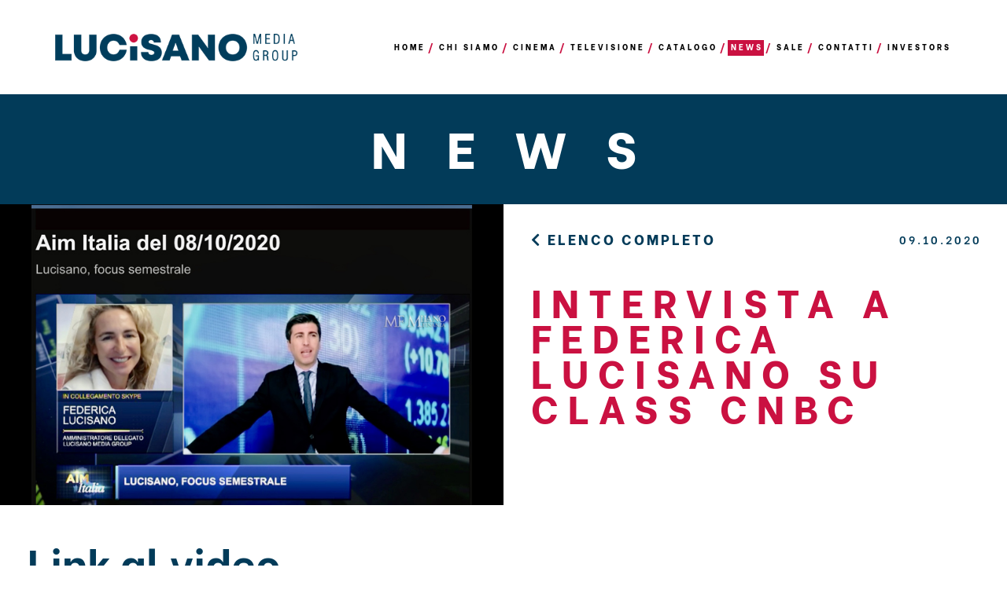

--- FILE ---
content_type: text/html; charset=UTF-8
request_url: https://lucisanomediagroup.com/news/intervista-a-federica-lucisano-su-class-cnbc/
body_size: 22303
content:
<!DOCTYPE html>
<html lang="en-US">
<head>
    <title>Lucisano Media Group &raquo; Intervista a Federica Lucisano su Class CNBC - Lucisano Media Group</title>
<link data-rocket-preload as="style" href="https://fonts.googleapis.com/css?family=Be%20Vietnam%3A100%2C300%2C400%2C500%2C600%2C700%2C800&#038;display=swap" rel="preload">
<link href="https://fonts.googleapis.com/css?family=Be%20Vietnam%3A100%2C300%2C400%2C500%2C600%2C700%2C800&#038;display=swap" media="print" onload="this.media=&#039;all&#039;" rel="stylesheet">
<noscript><link rel="stylesheet" href="https://fonts.googleapis.com/css?family=Be%20Vietnam%3A100%2C300%2C400%2C500%2C600%2C700%2C800&#038;display=swap"></noscript>
<link crossorigin data-rocket-preload as="font" href="https://fonts.gstatic.com/s/bevietnam/v10/FBVxdDflz-iPfoPuIC2iKsUX6mdg.woff2" rel="preload">
<link crossorigin data-rocket-preload as="font" href="https://fonts.gstatic.com/s/bevietnam/v10/FBVzdDflz-iPfoPuIC2iIqYn6A.woff2" rel="preload">
<link crossorigin data-rocket-preload as="font" href="https://fonts.gstatic.com/s/bevietnam/v10/FBVwdDflz-iPfoPuIC2iKlUE_UBFJg.woff2" rel="preload">
<link crossorigin data-rocket-preload as="font" href="https://fonts.gstatic.com/s/bevietnam/v10/FBVwdDflz-iPfoPuIC2iKnkD_UBFJg.woff2" rel="preload">
<link crossorigin data-rocket-preload as="font" href="https://fonts.gstatic.com/s/bevietnam/v10/FBVwdDflz-iPfoPuIC2iKh0C_UBFJg.woff2" rel="preload">
<link crossorigin data-rocket-preload as="font" href="https://fonts.gstatic.com/s/bevietnam/v10/FBVwdDflz-iPfoPuIC2iKgEB_UBFJg.woff2" rel="preload">
<link crossorigin data-rocket-preload as="font" href="https://use.fontawesome.com/releases/v5.5.0/webfonts/fa-brands-400.woff2" rel="preload">
<link crossorigin data-rocket-preload as="font" href="https://use.fontawesome.com/releases/v5.5.0/webfonts/fa-solid-900.woff2" rel="preload">
<style id="wpr-usedcss">img.emoji{display:inline!important;border:none!important;box-shadow:none!important;height:1em!important;width:1em!important;margin:0 .07em!important;vertical-align:-.1em!important;background:0 0!important;padding:0!important}:where(.wp-block-button__link){border-radius:9999px;box-shadow:none;padding:calc(.667em + 2px) calc(1.333em + 2px);text-decoration:none}:where(.wp-block-calendar table:not(.has-background) th){background:#ddd}:where(.wp-block-columns){margin-bottom:1.75em}:where(.wp-block-columns.has-background){padding:1.25em 2.375em}:where(.wp-block-post-comments input[type=submit]){border:none}:where(.wp-block-cover-image:not(.has-text-color)),:where(.wp-block-cover:not(.has-text-color)){color:#fff}:where(.wp-block-cover-image.is-light:not(.has-text-color)),:where(.wp-block-cover.is-light:not(.has-text-color)){color:#000}:where(.wp-block-file){margin-bottom:1.5em}:where(.wp-block-file__button){border-radius:2em;display:inline-block;padding:.5em 1em}:where(.wp-block-file__button):is(a):active,:where(.wp-block-file__button):is(a):focus,:where(.wp-block-file__button):is(a):hover,:where(.wp-block-file__button):is(a):visited{box-shadow:none;color:#fff;opacity:.85;text-decoration:none}:where(.wp-block-latest-comments:not([style*=line-height] .wp-block-latest-comments__comment)){line-height:1.1}:where(.wp-block-latest-comments:not([style*=line-height] .wp-block-latest-comments__comment-excerpt p)){line-height:1.8}ul{box-sizing:border-box}:where(.wp-block-navigation.has-background .wp-block-navigation-item a:not(.wp-element-button)),:where(.wp-block-navigation.has-background .wp-block-navigation-submenu a:not(.wp-element-button)){padding:.5em 1em}:where(.wp-block-navigation .wp-block-navigation__submenu-container .wp-block-navigation-item a:not(.wp-element-button)),:where(.wp-block-navigation .wp-block-navigation__submenu-container .wp-block-navigation-submenu a:not(.wp-element-button)),:where(.wp-block-navigation .wp-block-navigation__submenu-container .wp-block-navigation-submenu button.wp-block-navigation-item__content),:where(.wp-block-navigation .wp-block-navigation__submenu-container .wp-block-pages-list__item button.wp-block-navigation-item__content){padding:.5em 1em}:where(p.has-text-color:not(.has-link-color)) a{color:inherit}:where(.wp-block-post-excerpt){margin-bottom:var(--wp--style--block-gap);margin-top:var(--wp--style--block-gap)}:where(.wp-block-preformatted.has-background){padding:1.25em 2.375em}:where(.wp-block-pullquote){margin:0 0 1em}:where(.wp-block-search__button){border:1px solid #ccc;padding:6px 10px}:where(.wp-block-search__button-inside .wp-block-search__inside-wrapper){border:1px solid #949494;box-sizing:border-box;padding:4px}:where(.wp-block-search__button-inside .wp-block-search__inside-wrapper) .wp-block-search__input{border:none;border-radius:0;padding:0 4px}:where(.wp-block-search__button-inside .wp-block-search__inside-wrapper) .wp-block-search__input:focus{outline:0}:where(.wp-block-search__button-inside .wp-block-search__inside-wrapper) :where(.wp-block-search__button){padding:4px 8px}:where(.wp-block-term-description){margin-bottom:var(--wp--style--block-gap);margin-top:var(--wp--style--block-gap)}:where(pre.wp-block-verse){font-family:inherit}:root{--wp--preset--font-size--normal:16px;--wp--preset--font-size--huge:42px}.has-text-align-center{text-align:center}html :where(.has-border-color){border-style:solid}html :where([style*=border-top-color]){border-top-style:solid}html :where([style*=border-right-color]){border-right-style:solid}html :where([style*=border-bottom-color]){border-bottom-style:solid}html :where([style*=border-left-color]){border-left-style:solid}html :where([style*=border-width]){border-style:solid}html :where([style*=border-top-width]){border-top-style:solid}html :where([style*=border-right-width]){border-right-style:solid}html :where([style*=border-bottom-width]){border-bottom-style:solid}html :where([style*=border-left-width]){border-left-style:solid}html :where(img[class*=wp-image-]){height:auto;max-width:100%}:where(figure){margin:0 0 1em}html :where(.is-position-sticky){--wp-admin--admin-bar--position-offset:var(--wp-admin--admin-bar--height,0px)}@media screen and (max-width:600px){html :where(.is-position-sticky){--wp-admin--admin-bar--position-offset:0px}}body{--wp--preset--color--black:#000000;--wp--preset--color--cyan-bluish-gray:#abb8c3;--wp--preset--color--white:#ffffff;--wp--preset--color--pale-pink:#f78da7;--wp--preset--color--vivid-red:#cf2e2e;--wp--preset--color--luminous-vivid-orange:#ff6900;--wp--preset--color--luminous-vivid-amber:#fcb900;--wp--preset--color--light-green-cyan:#7bdcb5;--wp--preset--color--vivid-green-cyan:#00d084;--wp--preset--color--pale-cyan-blue:#8ed1fc;--wp--preset--color--vivid-cyan-blue:#0693e3;--wp--preset--color--vivid-purple:#9b51e0;--wp--preset--gradient--vivid-cyan-blue-to-vivid-purple:linear-gradient(135deg,rgba(6, 147, 227, 1) 0%,rgb(155, 81, 224) 100%);--wp--preset--gradient--light-green-cyan-to-vivid-green-cyan:linear-gradient(135deg,rgb(122, 220, 180) 0%,rgb(0, 208, 130) 100%);--wp--preset--gradient--luminous-vivid-amber-to-luminous-vivid-orange:linear-gradient(135deg,rgba(252, 185, 0, 1) 0%,rgba(255, 105, 0, 1) 100%);--wp--preset--gradient--luminous-vivid-orange-to-vivid-red:linear-gradient(135deg,rgba(255, 105, 0, 1) 0%,rgb(207, 46, 46) 100%);--wp--preset--gradient--very-light-gray-to-cyan-bluish-gray:linear-gradient(135deg,rgb(238, 238, 238) 0%,rgb(169, 184, 195) 100%);--wp--preset--gradient--cool-to-warm-spectrum:linear-gradient(135deg,rgb(74, 234, 220) 0%,rgb(151, 120, 209) 20%,rgb(207, 42, 186) 40%,rgb(238, 44, 130) 60%,rgb(251, 105, 98) 80%,rgb(254, 248, 76) 100%);--wp--preset--gradient--blush-light-purple:linear-gradient(135deg,rgb(255, 206, 236) 0%,rgb(152, 150, 240) 100%);--wp--preset--gradient--blush-bordeaux:linear-gradient(135deg,rgb(254, 205, 165) 0%,rgb(254, 45, 45) 50%,rgb(107, 0, 62) 100%);--wp--preset--gradient--luminous-dusk:linear-gradient(135deg,rgb(255, 203, 112) 0%,rgb(199, 81, 192) 50%,rgb(65, 88, 208) 100%);--wp--preset--gradient--pale-ocean:linear-gradient(135deg,rgb(255, 245, 203) 0%,rgb(182, 227, 212) 50%,rgb(51, 167, 181) 100%);--wp--preset--gradient--electric-grass:linear-gradient(135deg,rgb(202, 248, 128) 0%,rgb(113, 206, 126) 100%);--wp--preset--gradient--midnight:linear-gradient(135deg,rgb(2, 3, 129) 0%,rgb(40, 116, 252) 100%);--wp--preset--font-size--small:13px;--wp--preset--font-size--medium:20px;--wp--preset--font-size--large:36px;--wp--preset--font-size--x-large:42px;--wp--preset--spacing--20:0.44rem;--wp--preset--spacing--30:0.67rem;--wp--preset--spacing--40:1rem;--wp--preset--spacing--50:1.5rem;--wp--preset--spacing--60:2.25rem;--wp--preset--spacing--70:3.38rem;--wp--preset--spacing--80:5.06rem;--wp--preset--shadow--natural:6px 6px 9px rgba(0, 0, 0, .2);--wp--preset--shadow--deep:12px 12px 50px rgba(0, 0, 0, .4);--wp--preset--shadow--sharp:6px 6px 0px rgba(0, 0, 0, .2);--wp--preset--shadow--outlined:6px 6px 0px -3px rgba(255, 255, 255, 1),6px 6px rgba(0, 0, 0, 1);--wp--preset--shadow--crisp:6px 6px 0px rgba(0, 0, 0, 1)}:where(.is-layout-flex){gap:.5em}:where(.is-layout-grid){gap:.5em}:where(.wp-block-post-template.is-layout-flex){gap:1.25em}:where(.wp-block-post-template.is-layout-grid){gap:1.25em}:where(.wp-block-columns.is-layout-flex){gap:2em}:where(.wp-block-columns.is-layout-grid){gap:2em}@font-face{font-family:'Be Vietnam';font-style:normal;font-weight:100;font-display:swap;src:url(https://fonts.gstatic.com/s/bevietnam/v10/FBVxdDflz-iPfoPuIC2iKsUX6mdg.woff2) format('woff2');unicode-range:U+0000-00FF,U+0131,U+0152-0153,U+02BB-02BC,U+02C6,U+02DA,U+02DC,U+0304,U+0308,U+0329,U+2000-206F,U+2074,U+20AC,U+2122,U+2191,U+2193,U+2212,U+2215,U+FEFF,U+FFFD}@font-face{font-family:'Be Vietnam';font-style:normal;font-weight:400;font-display:swap;src:url(https://fonts.gstatic.com/s/bevietnam/v10/FBVzdDflz-iPfoPuIC2iIqYn6A.woff2) format('woff2');unicode-range:U+0000-00FF,U+0131,U+0152-0153,U+02BB-02BC,U+02C6,U+02DA,U+02DC,U+0304,U+0308,U+0329,U+2000-206F,U+2074,U+20AC,U+2122,U+2191,U+2193,U+2212,U+2215,U+FEFF,U+FFFD}@font-face{font-family:'Be Vietnam';font-style:normal;font-weight:500;font-display:swap;src:url(https://fonts.gstatic.com/s/bevietnam/v10/FBVwdDflz-iPfoPuIC2iKlUE_UBFJg.woff2) format('woff2');unicode-range:U+0000-00FF,U+0131,U+0152-0153,U+02BB-02BC,U+02C6,U+02DA,U+02DC,U+0304,U+0308,U+0329,U+2000-206F,U+2074,U+20AC,U+2122,U+2191,U+2193,U+2212,U+2215,U+FEFF,U+FFFD}@font-face{font-family:'Be Vietnam';font-style:normal;font-weight:600;font-display:swap;src:url(https://fonts.gstatic.com/s/bevietnam/v10/FBVwdDflz-iPfoPuIC2iKnkD_UBFJg.woff2) format('woff2');unicode-range:U+0000-00FF,U+0131,U+0152-0153,U+02BB-02BC,U+02C6,U+02DA,U+02DC,U+0304,U+0308,U+0329,U+2000-206F,U+2074,U+20AC,U+2122,U+2191,U+2193,U+2212,U+2215,U+FEFF,U+FFFD}@font-face{font-family:'Be Vietnam';font-style:normal;font-weight:700;font-display:swap;src:url(https://fonts.gstatic.com/s/bevietnam/v10/FBVwdDflz-iPfoPuIC2iKh0C_UBFJg.woff2) format('woff2');unicode-range:U+0000-00FF,U+0131,U+0152-0153,U+02BB-02BC,U+02C6,U+02DA,U+02DC,U+0304,U+0308,U+0329,U+2000-206F,U+2074,U+20AC,U+2122,U+2191,U+2193,U+2212,U+2215,U+FEFF,U+FFFD}@font-face{font-family:'Be Vietnam';font-style:normal;font-weight:800;font-display:swap;src:url(https://fonts.gstatic.com/s/bevietnam/v10/FBVwdDflz-iPfoPuIC2iKgEB_UBFJg.woff2) format('woff2');unicode-range:U+0000-00FF,U+0131,U+0152-0153,U+02BB-02BC,U+02C6,U+02DA,U+02DC,U+0304,U+0308,U+0329,U+2000-206F,U+2074,U+20AC,U+2122,U+2191,U+2193,U+2212,U+2215,U+FEFF,U+FFFD}:root{--blue:#007bff;--indigo:#6610f2;--purple:#6f42c1;--pink:#e83e8c;--red:#dc3545;--orange:#fd7e14;--yellow:#ffc107;--green:#28a745;--teal:#20c997;--cyan:#17a2b8;--white:#fff;--gray:#6c757d;--gray-dark:#343a40;--primary:#007bff;--secondary:#6c757d;--success:#28a745;--info:#17a2b8;--warning:#ffc107;--danger:#dc3545;--light:#f8f9fa;--dark:#343a40;--breakpoint-xs:0;--breakpoint-sm:576px;--breakpoint-md:768px;--breakpoint-lg:992px;--breakpoint-xl:1200px;--font-family-sans-serif:-apple-system,BlinkMacSystemFont,"Segoe UI",Roboto,"Helvetica Neue",Arial,"Noto Sans",sans-serif,"Apple Color Emoji","Segoe UI Emoji","Segoe UI Symbol","Noto Color Emoji";--font-family-monospace:SFMono-Regular,Menlo,Monaco,Consolas,"Liberation Mono","Courier New",monospace}*,::after,::before{box-sizing:border-box}html{font-family:sans-serif;line-height:1.15;-webkit-text-size-adjust:100%;-webkit-tap-highlight-color:transparent}footer,header,nav,section{display:block}body{margin:0;font-family:-apple-system,BlinkMacSystemFont,"Segoe UI",Roboto,"Helvetica Neue",Arial,"Noto Sans",sans-serif,"Apple Color Emoji","Segoe UI Emoji","Segoe UI Symbol","Noto Color Emoji";font-size:1rem;font-weight:400;line-height:1.5;color:#212529;text-align:left;background-color:#fff}[tabindex="-1"]:focus{outline:0!important}h1,h2,h3{margin-top:0;margin-bottom:.5rem}p{margin-top:0;margin-bottom:1rem}ul{margin-top:0;margin-bottom:1rem}ul ul{margin-bottom:0}strong{font-weight:bolder}a{color:#007bff;text-decoration:none;background-color:transparent}a:hover{color:#0056b3;text-decoration:underline}a:not([href]):not([tabindex]){color:inherit;text-decoration:none}a:not([href]):not([tabindex]):focus,a:not([href]):not([tabindex]):hover{color:inherit;text-decoration:none}a:not([href]):not([tabindex]):focus{outline:0}code{font-family:SFMono-Regular,Menlo,Monaco,Consolas,"Liberation Mono","Courier New",monospace;font-size:1em}img{vertical-align:middle;border-style:none}svg{overflow:hidden;vertical-align:middle}table{border-collapse:collapse}th{text-align:inherit}label{display:inline-block;margin-bottom:.5rem}button{border-radius:0}button:focus{outline:dotted 1px;outline:-webkit-focus-ring-color auto 5px}button,input,optgroup,select,textarea{margin:0;font-family:inherit;font-size:inherit;line-height:inherit}button,input{overflow:visible}button,select{text-transform:none}select{word-wrap:normal}[type=button],[type=reset],[type=submit],button{-webkit-appearance:button}[type=button]:not(:disabled),[type=reset]:not(:disabled),[type=submit]:not(:disabled),button:not(:disabled){cursor:pointer}[type=button]::-moz-focus-inner,[type=reset]::-moz-focus-inner,[type=submit]::-moz-focus-inner,button::-moz-focus-inner{padding:0;border-style:none}input[type=checkbox],input[type=radio]{box-sizing:border-box;padding:0}input[type=date]{-webkit-appearance:listbox}textarea{overflow:auto;resize:vertical}fieldset{min-width:0;padding:0;margin:0;border:0}legend{display:block;width:100%;max-width:100%;padding:0;margin-bottom:.5rem;font-size:1.5rem;line-height:inherit;color:inherit;white-space:normal}progress{vertical-align:baseline}[type=number]::-webkit-inner-spin-button,[type=number]::-webkit-outer-spin-button{height:auto}::-webkit-file-upload-button{font:inherit;-webkit-appearance:button}template{display:none}[hidden]{display:none!important}.h2,h1,h2,h3{margin-bottom:.5rem;font-weight:500;line-height:1.2}h1{font-size:2.5rem}.h2,h2{font-size:2rem}h3{font-size:1.75rem}.img-fluid{max-width:100%;height:auto}code{font-size:87.5%;color:#e83e8c;word-break:break-word}a>code{color:inherit}.container{width:100%;padding-right:15px;padding-left:15px;margin-right:auto;margin-left:auto}@media (min-width:576px){.container{max-width:540px}}@media (min-width:768px){.container{max-width:720px}}@media (min-width:992px){.container{max-width:960px}}@media (min-width:1200px){.container{max-width:1140px}}.row{display:-ms-flexbox;display:flex;-ms-flex-wrap:wrap;flex-wrap:wrap;margin-right:-15px;margin-left:-15px}.no-gutters{margin-right:0;margin-left:0}.no-gutters>[class*=col-]{padding-right:0;padding-left:0}.col-12,.col-lg-5,.col-lg-6,.col-md-6{position:relative;width:100%;padding-right:15px;padding-left:15px}.col-12{-ms-flex:0 0 100%;flex:0 0 100%;max-width:100%}.order-1{-ms-flex-order:1;order:1}@media (min-width:768px){.col-md-6{-ms-flex:0 0 50%;flex:0 0 50%;max-width:50%}}@media (min-width:992px){.col-lg-5{-ms-flex:0 0 41.666667%;flex:0 0 41.666667%;max-width:41.666667%}.col-lg-6{-ms-flex:0 0 50%;flex:0 0 50%;max-width:50%}.order-lg-0{-ms-flex-order:0;order:0}}.table{width:100%;margin-bottom:1rem;color:#212529}.table th{padding:.75rem;vertical-align:top;border-top:1px solid #dee2e6}.table tbody+tbody{border-top:2px solid #dee2e6}.form-control{display:block;width:100%;height:calc(1.5em + .75rem + 2px);padding:.375rem .75rem;font-size:1rem;font-weight:400;line-height:1.5;color:#495057;background-color:#fff;background-clip:padding-box;border:1px solid #ced4da;border-radius:.25rem;transition:border-color .15s ease-in-out,box-shadow .15s ease-in-out}@media (prefers-reduced-motion:reduce){.form-control{transition:none}}.form-control::-ms-expand{background-color:transparent;border:0}.form-control:focus{color:#495057;background-color:#fff;border-color:#80bdff;outline:0;box-shadow:0 0 0 .2rem rgba(0,123,255,.25)}.form-control::-webkit-input-placeholder{color:#6c757d;opacity:1}.form-control::-moz-placeholder{color:#6c757d;opacity:1}.form-control:-ms-input-placeholder{color:#6c757d;opacity:1}.form-control::-ms-input-placeholder{color:#6c757d;opacity:1}.form-control::placeholder{color:#6c757d;opacity:1}.form-control:disabled{background-color:#e9ecef;opacity:1}select.form-control:focus::-ms-value{color:#495057;background-color:#fff}select.form-control[multiple],select.form-control[size]{height:auto}textarea.form-control{height:auto}.btn{display:inline-block;font-weight:400;color:#212529;text-align:center;vertical-align:middle;-webkit-user-select:none;-moz-user-select:none;-ms-user-select:none;user-select:none;background-color:transparent;border:1px solid transparent;padding:.375rem .75rem;font-size:1rem;line-height:1.5;border-radius:.25rem;transition:color .15s ease-in-out,background-color .15s ease-in-out,border-color .15s ease-in-out,box-shadow .15s ease-in-out}@media (prefers-reduced-motion:reduce){.btn{transition:none}}.btn:hover{color:#212529;text-decoration:none}.btn.focus,.btn:focus{outline:0;box-shadow:0 0 0 .2rem rgba(0,123,255,.25)}.btn.disabled,.btn:disabled{opacity:.65}a.btn.disabled,fieldset:disabled a.btn{pointer-events:none}.fade{transition:opacity .15s linear}@media (prefers-reduced-motion:reduce){.fade{transition:none}}.fade:not(.show){opacity:0}.collapse:not(.show){display:none}.collapsing{position:relative;height:0;overflow:hidden;transition:height .35s ease}.dropdown,.dropleft,.dropright,.dropup{position:relative}.dropdown-toggle{white-space:nowrap}.dropdown-toggle::after{display:inline-block;margin-left:.255em;vertical-align:.255em;content:"";border-top:.3em solid;border-right:.3em solid transparent;border-bottom:0;border-left:.3em solid transparent}.dropdown-toggle:empty::after{margin-left:0}.dropdown-menu{position:absolute;top:100%;left:0;z-index:1000;display:none;float:left;min-width:10rem;padding:.5rem 0;margin:.125rem 0 0;font-size:1rem;color:#212529;text-align:left;list-style:none;background-color:#fff;background-clip:padding-box;border:1px solid rgba(0,0,0,.15);border-radius:.25rem}.dropdown-menu-right{right:0;left:auto}.dropup .dropdown-menu{top:auto;bottom:100%;margin-top:0;margin-bottom:.125rem}.dropup .dropdown-toggle::after{display:inline-block;margin-left:.255em;vertical-align:.255em;content:"";border-top:0;border-right:.3em solid transparent;border-bottom:.3em solid;border-left:.3em solid transparent}.dropup .dropdown-toggle:empty::after{margin-left:0}.dropright .dropdown-menu{top:0;right:auto;left:100%;margin-top:0;margin-left:.125rem}.dropright .dropdown-toggle::after{display:inline-block;margin-left:.255em;vertical-align:.255em;content:"";border-top:.3em solid transparent;border-right:0;border-bottom:.3em solid transparent;border-left:.3em solid}.dropright .dropdown-toggle:empty::after{margin-left:0}.dropright .dropdown-toggle::after{vertical-align:0}.dropleft .dropdown-menu{top:0;right:100%;left:auto;margin-top:0;margin-right:.125rem}.dropleft .dropdown-toggle::after{display:inline-block;margin-left:.255em;vertical-align:.255em;content:""}.dropleft .dropdown-toggle::after{display:none}.dropleft .dropdown-toggle::before{display:inline-block;margin-right:.255em;vertical-align:.255em;content:"";border-top:.3em solid transparent;border-right:.3em solid;border-bottom:.3em solid transparent}.dropleft .dropdown-toggle:empty::after{margin-left:0}.dropleft .dropdown-toggle::before{vertical-align:0}.dropdown-menu[x-placement^=bottom],.dropdown-menu[x-placement^=left],.dropdown-menu[x-placement^=right],.dropdown-menu[x-placement^=top]{right:auto;bottom:auto}.dropdown-item{display:block;width:100%;padding:.25rem 1.5rem;clear:both;font-weight:400;color:#212529;text-align:inherit;white-space:nowrap;background-color:transparent;border:0}.dropdown-item:focus,.dropdown-item:hover{color:#16181b;text-decoration:none;background-color:#f8f9fa}.dropdown-item.active,.dropdown-item:active{color:#fff;text-decoration:none;background-color:#007bff}.dropdown-item.disabled,.dropdown-item:disabled{color:#6c757d;pointer-events:none;background-color:transparent}.dropdown-menu.show{display:block}.nav{display:-ms-flexbox;display:flex;-ms-flex-wrap:wrap;flex-wrap:wrap;padding-left:0;margin-bottom:0;list-style:none}.nav-link{display:block;padding:.5rem 1rem}.nav-link:focus,.nav-link:hover{text-decoration:none}.nav-link.disabled{color:#6c757d;pointer-events:none;cursor:default}.navbar{position:relative;display:-ms-flexbox;display:flex;-ms-flex-wrap:wrap;flex-wrap:wrap;-ms-flex-align:center;align-items:center;-ms-flex-pack:justify;justify-content:space-between;padding:.5rem 1rem}.navbar>.container{display:-ms-flexbox;display:flex;-ms-flex-wrap:wrap;flex-wrap:wrap;-ms-flex-align:center;align-items:center;-ms-flex-pack:justify;justify-content:space-between}.navbar-brand{display:inline-block;padding-top:.3125rem;padding-bottom:.3125rem;margin-right:1rem;font-size:1.25rem;line-height:inherit;white-space:nowrap}.navbar-brand:focus,.navbar-brand:hover{text-decoration:none}.navbar-nav{display:-ms-flexbox;display:flex;-ms-flex-direction:column;flex-direction:column;padding-left:0;margin-bottom:0;list-style:none}.navbar-nav .nav-link{padding-right:0;padding-left:0}.navbar-nav .dropdown-menu{position:static;float:none}.navbar-collapse{-ms-flex-preferred-size:100%;flex-basis:100%;-ms-flex-positive:1;flex-grow:1;-ms-flex-align:center;align-items:center}.navbar-toggler{padding:.25rem .75rem;font-size:1.25rem;line-height:1;background-color:transparent;border:1px solid transparent;border-radius:.25rem}.navbar-toggler:focus,.navbar-toggler:hover{text-decoration:none}@media (max-width:991.98px){.navbar-expand-lg>.container{padding-right:0;padding-left:0}}@media (min-width:992px){.navbar-expand-lg{-ms-flex-flow:row nowrap;flex-flow:row nowrap;-ms-flex-pack:start;justify-content:flex-start}.navbar-expand-lg .navbar-nav{-ms-flex-direction:row;flex-direction:row}.navbar-expand-lg .navbar-nav .dropdown-menu{position:absolute}.navbar-expand-lg .navbar-nav .nav-link{padding-right:.5rem;padding-left:.5rem}.navbar-expand-lg>.container{-ms-flex-wrap:nowrap;flex-wrap:nowrap}.navbar-expand-lg .navbar-collapse{display:-ms-flexbox!important;display:flex!important;-ms-flex-preferred-size:auto;flex-basis:auto}.navbar-expand-lg .navbar-toggler{display:none}}.alert{position:relative;padding:.75rem 1.25rem;margin-bottom:1rem;border:1px solid transparent;border-radius:.25rem}.progress{display:-ms-flexbox;display:flex;height:1rem;overflow:hidden;font-size:.75rem;background-color:#e9ecef;border-radius:.25rem}.list-group{display:-ms-flexbox;display:flex;-ms-flex-direction:column;flex-direction:column;padding-left:0;margin-bottom:0}.list-group-item{position:relative;display:block;padding:.75rem 1.25rem;margin-bottom:-1px;background-color:#fff;border:1px solid rgba(0,0,0,.125)}.list-group-item:first-child{border-top-left-radius:.25rem;border-top-right-radius:.25rem}.list-group-item:last-child{margin-bottom:0;border-bottom-right-radius:.25rem;border-bottom-left-radius:.25rem}.list-group-item.disabled,.list-group-item:disabled{color:#6c757d;pointer-events:none;background-color:#fff}.list-group-item.active{z-index:2;color:#fff;background-color:#007bff;border-color:#007bff}.close{float:right;font-size:1.5rem;font-weight:700;line-height:1;color:#000;text-shadow:0 1px 0 #fff;opacity:.5}.close:hover{color:#000;text-decoration:none}.close:not(:disabled):not(.disabled):focus,.close:not(:disabled):not(.disabled):hover{opacity:.75}button.close{padding:0;background-color:transparent;border:0;-webkit-appearance:none;-moz-appearance:none;appearance:none}a.close.disabled{pointer-events:none}.toast{max-width:350px;overflow:hidden;font-size:.875rem;background-color:rgba(255,255,255,.85);background-clip:padding-box;border:1px solid rgba(0,0,0,.1);box-shadow:0 .25rem .75rem rgba(0,0,0,.1);-webkit-backdrop-filter:blur(10px);backdrop-filter:blur(10px);opacity:0;border-radius:.25rem}.toast:not(:last-child){margin-bottom:.75rem}.toast.showing{opacity:1}.toast.show{display:block;opacity:1}.toast.hide{display:none}.modal-open{overflow:hidden}.modal-open .modal{overflow-x:hidden;overflow-y:auto}.modal{position:fixed;top:0;left:0;z-index:1050;display:none;width:100%;height:100%;overflow:hidden;outline:0}.modal-dialog{position:relative;width:auto;margin:.5rem;pointer-events:none}.modal.fade .modal-dialog{transition:-webkit-transform .3s ease-out;transition:transform .3s ease-out;transition:transform .3s ease-out,-webkit-transform .3s ease-out;-webkit-transform:translate(0,-50px);transform:translate(0,-50px)}@media (prefers-reduced-motion:reduce){.collapsing{transition:none}.modal.fade .modal-dialog{transition:none}}.modal.show .modal-dialog{-webkit-transform:none;transform:none}.modal-dialog-scrollable{display:-ms-flexbox;display:flex;max-height:calc(100% - 1rem)}.modal-dialog-scrollable .modal-body{overflow-y:auto}.modal-backdrop{position:fixed;top:0;left:0;z-index:1040;width:100vw;height:100vh;background-color:#000}.modal-backdrop.fade{opacity:0}.modal-backdrop.show{opacity:.5}.modal-body{position:relative;-ms-flex:1 1 auto;flex:1 1 auto;padding:1rem}.modal-scrollbar-measure{position:absolute;top:-9999px;width:50px;height:50px;overflow:scroll}@media (min-width:576px){.modal-dialog{max-width:500px;margin:1.75rem auto}.modal-dialog-scrollable{max-height:calc(100% - 3.5rem)}}.tooltip{position:absolute;z-index:1070;display:block;margin:0;font-family:-apple-system,BlinkMacSystemFont,"Segoe UI",Roboto,"Helvetica Neue",Arial,"Noto Sans",sans-serif,"Apple Color Emoji","Segoe UI Emoji","Segoe UI Symbol","Noto Color Emoji";font-style:normal;font-weight:400;line-height:1.5;text-align:left;text-align:start;text-decoration:none;text-shadow:none;text-transform:none;letter-spacing:normal;word-break:normal;word-spacing:normal;white-space:normal;line-break:auto;font-size:.875rem;word-wrap:break-word;opacity:0}.tooltip.show{opacity:.9}.tooltip .arrow{position:absolute;display:block;width:.8rem;height:.4rem}.tooltip .arrow::before{position:absolute;content:"";border-color:transparent;border-style:solid}.tooltip-inner{max-width:200px;padding:.25rem .5rem;color:#fff;text-align:center;background-color:#000;border-radius:.25rem}.popover{position:absolute;top:0;left:0;z-index:1060;display:block;max-width:276px;font-family:-apple-system,BlinkMacSystemFont,"Segoe UI",Roboto,"Helvetica Neue",Arial,"Noto Sans",sans-serif,"Apple Color Emoji","Segoe UI Emoji","Segoe UI Symbol","Noto Color Emoji";font-style:normal;font-weight:400;line-height:1.5;text-align:left;text-align:start;text-decoration:none;text-shadow:none;text-transform:none;letter-spacing:normal;word-break:normal;word-spacing:normal;white-space:normal;line-break:auto;font-size:.875rem;word-wrap:break-word;background-color:#fff;background-clip:padding-box;border:1px solid rgba(0,0,0,.2);border-radius:.3rem}.popover .arrow{position:absolute;display:block;width:1rem;height:.5rem;margin:0 .3rem}.popover .arrow::after,.popover .arrow::before{position:absolute;display:block;content:"";border-color:transparent;border-style:solid}.popover-header{padding:.5rem .75rem;margin-bottom:0;font-size:1rem;background-color:#f7f7f7;border-bottom:1px solid #ebebeb;border-top-left-radius:calc(.3rem - 1px);border-top-right-radius:calc(.3rem - 1px)}.popover-header:empty{display:none}.popover-body{padding:.5rem .75rem;color:#212529}.carousel{position:relative}.carousel.pointer-event{-ms-touch-action:pan-y;touch-action:pan-y}.carousel-item{position:relative;display:none;float:left;width:100%;margin-right:-100%;-webkit-backface-visibility:hidden;backface-visibility:hidden;transition:-webkit-transform .6s ease-in-out;transition:transform .6s ease-in-out;transition:transform .6s ease-in-out,-webkit-transform .6s ease-in-out}.carousel-item-next,.carousel-item-prev,.carousel-item.active{display:block}.active.carousel-item-right,.carousel-item-next:not(.carousel-item-left){-webkit-transform:translateX(100%);transform:translateX(100%)}.active.carousel-item-left,.carousel-item-prev:not(.carousel-item-right){-webkit-transform:translateX(-100%);transform:translateX(-100%)}.carousel-indicators{position:absolute;right:0;bottom:0;left:0;z-index:15;display:-ms-flexbox;display:flex;-ms-flex-pack:center;justify-content:center;padding-left:0;margin-right:15%;margin-left:15%;list-style:none}.carousel-indicators li{box-sizing:content-box;-ms-flex:0 1 auto;flex:0 1 auto;width:30px;height:3px;margin-right:3px;margin-left:3px;text-indent:-999px;cursor:pointer;background-color:#fff;background-clip:padding-box;border-top:10px solid transparent;border-bottom:10px solid transparent;opacity:.5;transition:opacity .6s ease}@media (prefers-reduced-motion:reduce){.carousel-item{transition:none}.carousel-indicators li{transition:none}}.carousel-indicators .active{opacity:1}.border{border:1px solid #dee2e6!important}.justify-content-center{-ms-flex-pack:center!important;justify-content:center!important}.align-items-center{-ms-flex-align:center!important;align-items:center!important}@media (min-width:992px){.justify-content-lg-between{-ms-flex-pack:justify!important;justify-content:space-between!important}.align-items-lg-end{-ms-flex-align:end!important;align-items:flex-end!important}}.position-static{position:static!important}@supports ((position:-webkit-sticky) or (position:sticky)){.sticky-top{position:-webkit-sticky;position:sticky;top:0;z-index:1020}}@media (min-width:1200px){.ml-xl-auto{margin-left:auto!important}}.visible{visibility:visible!important}@media print{*,::after,::before{text-shadow:none!important;box-shadow:none!important}a:not(.btn){text-decoration:underline}img,tr{page-break-inside:avoid}h2,h3,p{orphans:3;widows:3}h2,h3{page-break-after:avoid}@page{size:a3}body{min-width:992px!important}.container{min-width:992px!important}.navbar{display:none}.table{border-collapse:collapse!important}.table th{background-color:#fff!important}}@-webkit-keyframes swing{20%{-webkit-transform:rotate3d(0,0,1,15deg);transform:rotate3d(0,0,1,15deg)}40%{-webkit-transform:rotate3d(0,0,1,-10deg);transform:rotate3d(0,0,1,-10deg)}60%{-webkit-transform:rotate3d(0,0,1,5deg);transform:rotate3d(0,0,1,5deg)}80%{-webkit-transform:rotate3d(0,0,1,-5deg);transform:rotate3d(0,0,1,-5deg)}to{-webkit-transform:rotate3d(0,0,1,0deg);transform:rotate3d(0,0,1,0deg)}}@keyframes swing{20%{-webkit-transform:rotate3d(0,0,1,15deg);transform:rotate3d(0,0,1,15deg)}40%{-webkit-transform:rotate3d(0,0,1,-10deg);transform:rotate3d(0,0,1,-10deg)}60%{-webkit-transform:rotate3d(0,0,1,5deg);transform:rotate3d(0,0,1,5deg)}80%{-webkit-transform:rotate3d(0,0,1,-5deg);transform:rotate3d(0,0,1,-5deg)}to{-webkit-transform:rotate3d(0,0,1,0deg);transform:rotate3d(0,0,1,0deg)}}.swing{-webkit-transform-origin:top center;transform-origin:top center;-webkit-animation-name:swing;animation-name:swing}@-webkit-keyframes flip{from{-webkit-transform:perspective(400px) scale3d(1,1,1) translate3d(0,0,0) rotate3d(0,1,0,-360deg);transform:perspective(400px) scale3d(1,1,1) translate3d(0,0,0) rotate3d(0,1,0,-360deg);-webkit-animation-timing-function:ease-out;animation-timing-function:ease-out}40%{-webkit-transform:perspective(400px) scale3d(1,1,1) translate3d(0,0,150px) rotate3d(0,1,0,-190deg);transform:perspective(400px) scale3d(1,1,1) translate3d(0,0,150px) rotate3d(0,1,0,-190deg);-webkit-animation-timing-function:ease-out;animation-timing-function:ease-out}50%{-webkit-transform:perspective(400px) scale3d(1,1,1) translate3d(0,0,150px) rotate3d(0,1,0,-170deg);transform:perspective(400px) scale3d(1,1,1) translate3d(0,0,150px) rotate3d(0,1,0,-170deg);-webkit-animation-timing-function:ease-in;animation-timing-function:ease-in}80%{-webkit-transform:perspective(400px) scale3d(.95,.95,.95) translate3d(0,0,0) rotate3d(0,1,0,0deg);transform:perspective(400px) scale3d(.95,.95,.95) translate3d(0,0,0) rotate3d(0,1,0,0deg);-webkit-animation-timing-function:ease-in;animation-timing-function:ease-in}to{-webkit-transform:perspective(400px) scale3d(1,1,1) translate3d(0,0,0) rotate3d(0,1,0,0deg);transform:perspective(400px) scale3d(1,1,1) translate3d(0,0,0) rotate3d(0,1,0,0deg);-webkit-animation-timing-function:ease-in;animation-timing-function:ease-in}}@keyframes flip{from{-webkit-transform:perspective(400px) scale3d(1,1,1) translate3d(0,0,0) rotate3d(0,1,0,-360deg);transform:perspective(400px) scale3d(1,1,1) translate3d(0,0,0) rotate3d(0,1,0,-360deg);-webkit-animation-timing-function:ease-out;animation-timing-function:ease-out}40%{-webkit-transform:perspective(400px) scale3d(1,1,1) translate3d(0,0,150px) rotate3d(0,1,0,-190deg);transform:perspective(400px) scale3d(1,1,1) translate3d(0,0,150px) rotate3d(0,1,0,-190deg);-webkit-animation-timing-function:ease-out;animation-timing-function:ease-out}50%{-webkit-transform:perspective(400px) scale3d(1,1,1) translate3d(0,0,150px) rotate3d(0,1,0,-170deg);transform:perspective(400px) scale3d(1,1,1) translate3d(0,0,150px) rotate3d(0,1,0,-170deg);-webkit-animation-timing-function:ease-in;animation-timing-function:ease-in}80%{-webkit-transform:perspective(400px) scale3d(.95,.95,.95) translate3d(0,0,0) rotate3d(0,1,0,0deg);transform:perspective(400px) scale3d(.95,.95,.95) translate3d(0,0,0) rotate3d(0,1,0,0deg);-webkit-animation-timing-function:ease-in;animation-timing-function:ease-in}to{-webkit-transform:perspective(400px) scale3d(1,1,1) translate3d(0,0,0) rotate3d(0,1,0,0deg);transform:perspective(400px) scale3d(1,1,1) translate3d(0,0,0) rotate3d(0,1,0,0deg);-webkit-animation-timing-function:ease-in;animation-timing-function:ease-in}}.animated.flip{-webkit-backface-visibility:visible;backface-visibility:visible;-webkit-animation-name:flip;animation-name:flip}.animated{-webkit-animation-duration:1s;animation-duration:1s;-webkit-animation-fill-mode:both;animation-fill-mode:both}.animated.fast{-webkit-animation-duration:.8s;animation-duration:.8s}.animated.slow{-webkit-animation-duration:2s;animation-duration:2s}@media (print),(prefers-reduced-motion:reduce){.animated{-webkit-animation-duration:1ms!important;animation-duration:1ms!important;-webkit-transition-duration:1ms!important;transition-duration:1ms!important;-webkit-animation-iteration-count:1!important;animation-iteration-count:1!important}}body.lb-disable-scrolling{overflow:hidden}.lightboxOverlay{position:absolute;top:0;left:0;z-index:9999;background-color:#000;opacity:.8;display:none}.lightbox{position:absolute;left:0;width:100%;z-index:10000;text-align:center;line-height:0;font-weight:400;outline:0}.lightbox .lb-image{display:block;height:auto;max-width:inherit;max-height:none;border-radius:3px;border:4px solid #fff}.lightbox a img{border:none}.lb-outerContainer{position:relative;width:250px;height:250px;margin:0 auto;border-radius:4px;background-color:#fff}.lb-outerContainer:after{content:"";display:table;clear:both}.lb-loader{position:absolute;top:43%;left:0;height:25%;width:100%;text-align:center;line-height:0}.lb-cancel{display:block;width:32px;height:32px;margin:0 auto;background:url(https://lucisanomediagroup.com/wp-content/themes/wp-framework/assets/images/loading.gif) no-repeat}.lb-nav{position:absolute;top:0;left:0;height:100%;width:100%;z-index:10}.lb-container>.nav{left:0}.lb-nav a{outline:0;background-image:url([data-uri])}.lb-next,.lb-prev{height:100%;cursor:pointer;display:block}.lb-nav a.lb-prev{width:34%;left:0;float:left;background:url(https://lucisanomediagroup.com/wp-content/themes/wp-framework/assets/images/prev.png) left 48% no-repeat;opacity:0;-webkit-transition:opacity .6s;-moz-transition:opacity .6s;-o-transition:opacity .6s;transition:opacity .6s}.lb-nav a.lb-prev:hover{opacity:1}.lb-nav a.lb-next{width:64%;right:0;float:right;background:url(https://lucisanomediagroup.com/wp-content/themes/wp-framework/assets/images/next.png) right 48% no-repeat;opacity:0;-webkit-transition:opacity .6s;-moz-transition:opacity .6s;-o-transition:opacity .6s;transition:opacity .6s}.lb-nav a.lb-next:hover{opacity:1}.lb-dataContainer{margin:0 auto;padding-top:5px;width:100%;border-bottom-left-radius:4px;border-bottom-right-radius:4px}.lb-dataContainer:after{content:"";display:table;clear:both}.lb-data{padding:0 4px;color:#ccc}.lb-data .lb-details{width:85%;float:left;text-align:left;line-height:1.1em}.lb-data .lb-caption{font-size:13px;font-weight:700;line-height:1em}.lb-data .lb-caption a{color:#4ae}.lb-data .lb-number{display:block;clear:left;padding-bottom:1em;font-size:12px;color:#999}.lb-data .lb-close{display:block;float:right;width:30px;height:30px;background:url(https://lucisanomediagroup.com/wp-content/themes/wp-framework/assets/images/close.png) top right no-repeat;text-align:right;outline:0;opacity:.7;-webkit-transition:opacity .2s;-moz-transition:opacity .2s;-o-transition:opacity .2s;transition:opacity .2s}.lb-data .lb-close:hover{cursor:pointer;opacity:1}.slick-slider{position:relative;display:block;box-sizing:border-box;-webkit-user-select:none;-moz-user-select:none;-ms-user-select:none;user-select:none;-webkit-touch-callout:none;-khtml-user-select:none;-ms-touch-action:pan-y;touch-action:pan-y;-webkit-tap-highlight-color:transparent}.slick-list{position:relative;display:block;overflow:hidden;margin:0;padding:0}.slick-list:focus{outline:0}.slick-list.dragging{cursor:pointer;cursor:hand}.slick-slider .slick-list,.slick-slider .slick-track{-webkit-transform:translate3d(0,0,0);-moz-transform:translate3d(0,0,0);-ms-transform:translate3d(0,0,0);-o-transform:translate3d(0,0,0);transform:translate3d(0,0,0)}.slick-track{position:relative;top:0;left:0;display:block;margin-left:auto;margin-right:auto}.slick-track:after,.slick-track:before{display:table;content:''}.slick-track:after{clear:both}.slick-loading .slick-track{visibility:hidden}.slick-slide{display:none;float:left;height:100%;min-height:1px}[dir=rtl] .slick-slide{float:right}.slick-slide img{display:block}.slick-slide.slick-loading img{display:none}.slick-slide.dragging img{pointer-events:none}.slick-initialized .slick-slide{display:block}.slick-loading .slick-slide{visibility:hidden}.slick-vertical .slick-slide{display:block;height:auto;border:1px solid transparent}.slick-arrow.slick-hidden{display:none}[data-simplebar]{position:relative;z-index:0;overflow:hidden!important;max-height:inherit;-webkit-overflow-scrolling:touch}[data-simplebar=init]{display:-webkit-box;display:-ms-flexbox;display:flex}.simplebar-scroll-content{overflow-x:hidden!important;overflow-y:scroll;min-width:100%!important;max-height:inherit!important;-webkit-box-sizing:content-box!important;box-sizing:content-box!important}.simplebar-content{overflow-y:hidden!important;overflow-x:scroll;-webkit-box-sizing:border-box!important;box-sizing:border-box!important;min-height:100%!important}.simplebar-track{z-index:1;position:absolute;right:0;bottom:0;width:11px}.simplebar-scrollbar{position:absolute;right:2px;width:7px;min-height:10px}.simplebar-scrollbar:before{position:absolute;content:"";background:#000;border-radius:7px;left:0;right:0;opacity:0;-webkit-transition:opacity .2s linear;transition:opacity .2s linear}.simplebar-track .simplebar-scrollbar.visible:before,.simplebar-track:hover .simplebar-scrollbar:before{opacity:.5;-webkit-transition:opacity 0 linear;transition:opacity 0 linear}.simplebar-track.vertical{top:0}.simplebar-track.vertical .simplebar-scrollbar:before{top:2px;bottom:2px}.simplebar-track.horizontal{left:0;width:auto;height:11px}.simplebar-track.horizontal .simplebar-scrollbar:before{height:100%;left:2px;right:2px}.horizontal.simplebar-track .simplebar-scrollbar{right:auto;top:2px;height:7px;min-height:0;min-width:10px;width:auto}[data-aos][data-aos][data-aos-duration="400"],body[data-aos-duration="400"] [data-aos]{transition-duration:.4s}[data-aos][data-aos][data-aos-delay="400"],body[data-aos-delay="400"] [data-aos]{transition-delay:0}[data-aos][data-aos][data-aos-delay="400"].aos-animate,body[data-aos-delay="400"] [data-aos].aos-animate{transition-delay:.4s}[data-aos][data-aos][data-aos-duration="600"],body[data-aos-duration="600"] [data-aos]{transition-duration:.6s}[data-aos][data-aos][data-aos-delay="600"],body[data-aos-delay="600"] [data-aos]{transition-delay:0}[data-aos][data-aos][data-aos-delay="600"].aos-animate,body[data-aos-delay="600"] [data-aos].aos-animate{transition-delay:.6s}[data-aos][data-aos][data-aos-duration="700"],body[data-aos-duration="700"] [data-aos]{transition-duration:.7s}[data-aos][data-aos][data-aos-delay="700"],body[data-aos-delay="700"] [data-aos]{transition-delay:0}[data-aos][data-aos][data-aos-delay="700"].aos-animate,body[data-aos-delay="700"] [data-aos].aos-animate{transition-delay:.7s}[data-aos][data-aos][data-aos-easing=linear],body[data-aos-easing=linear] [data-aos]{transition-timing-function:cubic-bezier(.25,.25,.75,.75)}[data-aos][data-aos][data-aos-easing=ease],body[data-aos-easing=ease] [data-aos]{transition-timing-function:ease}[data-aos^=fade][data-aos^=fade]{opacity:0;transition-property:opacity,transform}[data-aos^=fade][data-aos^=fade].aos-animate{opacity:1;transform:translateZ(0)}[data-aos=fade-down]{transform:translate3d(0,-100px,0)}[data-aos^=slide][data-aos^=slide]{transition-property:transform}[data-aos^=slide][data-aos^=slide].aos-animate{transform:translateZ(0)}[data-aos^=flip][data-aos^=flip]{backface-visibility:hidden;transition-property:transform}.fab,.fas{-moz-osx-font-smoothing:grayscale;-webkit-font-smoothing:antialiased;display:inline-block;font-style:normal;font-variant:normal;text-rendering:auto;line-height:1}.fa-arrow-up:before{content:"\f062"}.fa-chevron-left:before{content:"\f053"}.fa-facebook-square:before{content:"\f082"}.fa-instagram:before{content:"\f16d"}.fa-youtube:before{content:"\f167"}@font-face{font-display:swap;font-family:"Font Awesome 5 Brands";font-style:normal;font-weight:400;src:url(https://use.fontawesome.com/releases/v5.5.0/webfonts/fa-brands-400.eot);src:url(https://use.fontawesome.com/releases/v5.5.0/webfonts/fa-brands-400.eot?#iefix) format("embedded-opentype"),url(https://use.fontawesome.com/releases/v5.5.0/webfonts/fa-brands-400.woff2) format("woff2"),url(https://use.fontawesome.com/releases/v5.5.0/webfonts/fa-brands-400.woff) format("woff"),url(https://use.fontawesome.com/releases/v5.5.0/webfonts/fa-brands-400.ttf) format("truetype"),url(https://use.fontawesome.com/releases/v5.5.0/webfonts/fa-brands-400.svg#fontawesome) format("svg")}.fab{font-family:"Font Awesome 5 Brands"}@font-face{font-display:swap;font-family:"Font Awesome 5 Free";font-style:normal;font-weight:900;src:url(https://use.fontawesome.com/releases/v5.5.0/webfonts/fa-solid-900.eot);src:url(https://use.fontawesome.com/releases/v5.5.0/webfonts/fa-solid-900.eot?#iefix) format("embedded-opentype"),url(https://use.fontawesome.com/releases/v5.5.0/webfonts/fa-solid-900.woff2) format("woff2"),url(https://use.fontawesome.com/releases/v5.5.0/webfonts/fa-solid-900.woff) format("woff"),url(https://use.fontawesome.com/releases/v5.5.0/webfonts/fa-solid-900.ttf) format("truetype"),url(https://use.fontawesome.com/releases/v5.5.0/webfonts/fa-solid-900.svg#fontawesome) format("svg")}.fas{font-family:"Font Awesome 5 Free"}.fas{font-weight:900}html{font-size:100%;width:100%;height:100%;-webkit-text-size-adjust:100%;-ms-text-size-adjust:100%}body{width:100%;height:100%;font-family:"Be Vietnam",sans-serif;font-weight:500;font-size:16px;color:#000;overflow-x:hidden}body.no-overflow{overflow:hidden}body.no-overflow .no-overflow{background:rgba(0,0,0,.75);position:fixed;top:0;left:0;width:100%;height:0;z-index:2;opacity:0;transition:All .5s ease-in-out;-webkit-transition:All .5s ease-in-out;-moz-transition:All .5s ease-in-out;-o-transition:All .5s ease-in-out}body.no-overflow .no-overflow.show{height:100%;opacity:1}*{outline:0!important;-webkit-font-smoothing:antialiased;-moz-osx-font-smoothing:grayscale}a{color:#023b59;transition:All .4s ease-in-out;-webkit-transition:All .4s ease-in-out;-moz-transition:All .4s ease-in-out;-o-transition:All .4s ease-in-out}a:focus,a:hover{outline:0;color:#1e1e1e;text-decoration:none}ul{margin-bottom:0}ul{list-style:none;padding:0}.animationload{background:#fff;width:100%;height:100%;position:fixed;top:0;z-index:9999999;overflow:hidden}.animationload #intro{width:2rem;height:2rem;position:absolute;top:50%;left:calc(50% - 1rem);transform:translateY(-50%);-webkit-transform:translateY(-50%);-moz-transform:translateY(-50%);-ms-transform:translateY(-50%);-o-transform:translateY(-50%);display:inline-block;padding:0;border-radius:100%;border:.125rem solid;border-top-color:rgba(2,59,89,.65);border-bottom-color:rgba(2,59,89,.15);border-left-color:rgba(2,59,89,.65);border-right-color:rgba(2,59,89,.15);-webkit-animation:.8s linear infinite loader;animation:1s linear infinite loader}@keyframes loader{from{-webkit-transform:rotate(0);transform:rotate(0)}to{-webkit-transform:rotate(360deg);transform:rotate(360deg)}}@-webkit-keyframes loader{from{-webkit-transform:rotate(0)}to{-webkit-transform:rotate(360deg)}}.modal-backdrop.show{opacity:.9}h1{font-family:"Be Vietnam",sans-serif;font-weight:800;text-transform:uppercase;margin:0}h1.xl{font-weight:800;line-height:1;text-transform:uppercase;margin:0;overflow:hidden}@media (max-width:1920px) and (min-width:1300px){.main-content-wrapper{margin-top:calc(120px + (200 - 120) * ((100vw - 1300px)/ (1920 - 1300)))}h1{font-size:calc(50px + (75 - 50) * ((100vw - 1300px)/ (1920 - 1300)))}h1{letter-spacing:calc(12.5px + (18.75 - 12.5) * ((100vw - 1300px)/ (1920 - 1300)))}h1{margin-right:calc(-12.5px + (-18.75 - -12.5) * ((100vw - 1300px)/ (1920 - 1300)))}h1.xl{font-size:calc(70px + (90 - 70) * ((100vw - 1300px)/ (1920 - 1300)))}h1.xl{letter-spacing:calc(9px + (15 - 9) * ((100vw - 1300px)/ (1920 - 1300)))}h1.xl{margin-right:calc(-9px + (-15 - -9) * ((100vw - 1300px)/ (1920 - 1300)))}}@media (max-width:calc(1300px - 1px)){.main-content-wrapper{margin-top:120px}h1{font-size:50px}h1{letter-spacing:12.5px}h1{margin-right:-12.5px}h1.xl{font-size:70px}h1.xl{letter-spacing:9px}h1.xl{margin-right:-9px}}@media (min-width:calc(1920px + 1px)){.main-content-wrapper{margin-top:200px}h1{font-size:75px}h1{letter-spacing:18.75px}h1{margin-right:-18.75px}h1.xl{font-size:90px}h1.xl{letter-spacing:15px}h1.xl{margin-right:-15px}}h2{font-family:"Be Vietnam",sans-serif;font-weight:800;line-height:.9;text-transform:uppercase;margin:0}@media (max-width:1920px) and (min-width:1300px){h2{font-size:calc(50px + (80 - 50) * ((100vw - 1300px)/ (1920 - 1300)))}h2{letter-spacing:calc(12px + (20 - 12) * ((100vw - 1300px)/ (1920 - 1300)))}h2{margin-right:calc(-12px + (-20 - -12) * ((100vw - 1300px)/ (1920 - 1300)))}}@media (max-width:calc(1300px - 1px)){h2{font-size:50px}h2{letter-spacing:12px}h2{margin-right:-12px}}@media (min-width:calc(1920px + 1px)){h2{font-size:80px}h2{letter-spacing:20px}h2{margin-right:-20px}}h3{font-family:"Be Vietnam",sans-serif;font-weight:800;line-height:.9;text-transform:uppercase;margin:0}.relative{position:relative}.separator{width:100%;height:.0625rem;background:#e1e1e1}header{position:fixed;top:0;left:0;width:100%;z-index:1000}header .navbar{background:#fff;border:none;margin-bottom:0;border-radius:0;-webkit-border-radius:0;-moz-border-radius:0;padding:.5rem 0;transition:All .4s ease-in-out;-webkit-transition:All .4s ease-in-out;-moz-transition:All .4s ease-in-out;-o-transition:All .4s ease-in-out}header .navbar>.container{padding:0}header .navbar .navbar-brand{display:-webkit-box;display:-ms-flexbox;display:flex;height:auto;font-size:0;color:#023b59;margin-right:5px}header .navbar .navbar-brand>img{transition:All .4s ease-in-out;-webkit-transition:All .4s ease-in-out;-moz-transition:All .4s ease-in-out;-o-transition:All .4s ease-in-out}header .navbar .navbar-collapse .navbar-nav{margin-top:0}header .navbar .navbar-collapse .navbar-nav>li{position:relative;margin:0}header .navbar .navbar-collapse .navbar-nav>li:not(:last-child):after{content:'/';position:absolute;top:50%;-webkit-transform:translateY(-50%);transform:translateY(-50%);font-weight:800;color:#ca1141}header .navbar .navbar-collapse .navbar-nav>li.active a:hover:before{background:#373737}header .navbar .navbar-collapse .navbar-nav>li a{font-family:"Be Vietnam",sans-serif;font-weight:800;color:#000;background:rgba(255,255,255,0);text-transform:uppercase;padding:0;display:block;position:relative;z-index:1}header .navbar .navbar-collapse .navbar-nav>li a:before{content:'';position:absolute;left:0;width:100%;background:#ca1141;-webkit-transform:scaleY(0);transform:scaleY(0);-webkit-transform-origin:center;transform-origin:center;opacity:0;z-index:-1;transition:All .4s ease-in-out;-webkit-transition:All .4s ease-in-out;-moz-transition:All .4s ease-in-out;-o-transition:All .4s ease-in-out}@media (max-width:1920px) and (min-width:1300px){h3{font-size:calc(32px + (42 - 32) * ((100vw - 1300px)/ (1920 - 1300)))}h3{letter-spacing:calc(4.5px + (6.3 - 4.5) * ((100vw - 1300px)/ (1920 - 1300)))}h3{margin-right:calc(-4.5px + (-6.3 - -4.5) * ((100vw - 1300px)/ (1920 - 1300)))}header{height:calc(120px + (200 - 120) * ((100vw - 1300px)/ (1920 - 1300)))}header .navbar{height:calc(120px + (200 - 120) * ((100vw - 1300px)/ (1920 - 1300)))}header .navbar .navbar-brand>img{height:calc(35px + (45 - 35) * ((100vw - 1300px)/ (1920 - 1300)))}header .navbar .navbar-collapse .navbar-nav>li{margin-left:calc(6px + (9 - 6) * ((100vw - 1300px)/ (1920 - 1300)))}header .navbar .navbar-collapse .navbar-nav>li:not(:last-child){margin-right:calc(6px + (9 - 6) * ((100vw - 1300px)/ (1920 - 1300)))}header .navbar .navbar-collapse .navbar-nav>li:not(:last-child):after{right:calc(-9px + (-14 - -9) * ((100vw - 1300px)/ (1920 - 1300)))}header .navbar .navbar-collapse .navbar-nav>li:not(:last-child):after{font-size:calc(12px + (16 - 12) * ((100vw - 1300px)/ (1920 - 1300)))}header .navbar .navbar-collapse .navbar-nav>li a{font-size:calc(10px + (16 - 10) * ((100vw - 1300px)/ (1920 - 1300)))}header .navbar .navbar-collapse .navbar-nav>li a{line-height:calc(20px + (25 - 20) * ((100vw - 1300px)/ (1920 - 1300)))}header .navbar .navbar-collapse .navbar-nav>li a{letter-spacing:calc(3px + (5 - 3) * ((100vw - 1300px)/ (1920 - 1300)))}header .navbar .navbar-collapse .navbar-nav>li a{padding-left:calc(4px + (7 - 4) * ((100vw - 1300px)/ (1920 - 1300)))}header .navbar .navbar-collapse .navbar-nav>li a{padding-right:calc(1px + (3 - 1) * ((100vw - 1300px)/ (1920 - 1300)))}header .navbar .navbar-collapse .navbar-nav>li a:before{top:calc(1px + (2 - 1) * ((100vw - 1300px)/ (1920 - 1300)))}header .navbar .navbar-collapse .navbar-nav>li a:before{height:calc(20px + (25 - 20) * ((100vw - 1300px)/ (1920 - 1300)))}}@media (max-width:calc(1300px - 1px)){h3{font-size:32px}h3{letter-spacing:4.5px}h3{margin-right:-4.5px}header{height:120px}header .navbar{height:120px}header .navbar .navbar-brand>img{height:35px}header .navbar .navbar-collapse .navbar-nav>li{margin-left:6px}header .navbar .navbar-collapse .navbar-nav>li:not(:last-child){margin-right:6px}header .navbar .navbar-collapse .navbar-nav>li:not(:last-child):after{right:-9px}header .navbar .navbar-collapse .navbar-nav>li:not(:last-child):after{font-size:12px}header .navbar .navbar-collapse .navbar-nav>li a{font-size:10px}header .navbar .navbar-collapse .navbar-nav>li a{line-height:20px}header .navbar .navbar-collapse .navbar-nav>li a{letter-spacing:3px}header .navbar .navbar-collapse .navbar-nav>li a{padding-left:4px}header .navbar .navbar-collapse .navbar-nav>li a{padding-right:1px}header .navbar .navbar-collapse .navbar-nav>li a:before{top:1px}header .navbar .navbar-collapse .navbar-nav>li a:before{height:20px}}@media (min-width:calc(1920px + 1px)){h3{font-size:42px}h3{letter-spacing:6.3px}h3{margin-right:-6.3px}header{height:200px}header .navbar{height:200px}header .navbar .navbar-brand>img{height:45px}header .navbar .navbar-collapse .navbar-nav>li{margin-left:9px}header .navbar .navbar-collapse .navbar-nav>li:not(:last-child){margin-right:9px}header .navbar .navbar-collapse .navbar-nav>li:not(:last-child):after{right:-14px}header .navbar .navbar-collapse .navbar-nav>li:not(:last-child):after{font-size:16px}header .navbar .navbar-collapse .navbar-nav>li a{font-size:16px}header .navbar .navbar-collapse .navbar-nav>li a{line-height:25px}header .navbar .navbar-collapse .navbar-nav>li a{letter-spacing:5px}header .navbar .navbar-collapse .navbar-nav>li a{padding-left:7px}header .navbar .navbar-collapse .navbar-nav>li a{padding-right:3px}header .navbar .navbar-collapse .navbar-nav>li a:before{top:2px}header .navbar .navbar-collapse .navbar-nav>li a:before{height:25px}}header .navbar .navbar-collapse .navbar-nav>li a:focus,header .navbar .navbar-collapse .navbar-nav>li a:hover{color:#fff}header .navbar .navbar-collapse .navbar-nav>li a:focus:before,header .navbar .navbar-collapse .navbar-nav>li a:hover:before{-webkit-transform:scale(1);transform:scale(1);opacity:1}header .navbar .navbar-collapse .navbar-nav>li.active a,header .navbar .navbar-collapse .navbar-nav>li:hover a{color:#fff}header .navbar .navbar-collapse .navbar-nav>li.active a:before,header .navbar .navbar-collapse .navbar-nav>li:hover a:before{-webkit-transform:scale(1);transform:scale(1);opacity:1}header .navbar .navbar-collapse .navbar-nav>li.dropdown{transition:All .4s ease-in-out;-webkit-transition:All .4s ease-in-out;-moz-transition:All .4s ease-in-out;-o-transition:All .4s ease-in-out}header .navbar .navbar-collapse .navbar-nav>li.dropdown>.dropdown-menu{background:rgba(255,255,255,.9);padding:0;height:auto;min-width:200px;border:none;display:unset;visibility:hidden;opacity:0;border-radius:0;-webkit-border-radius:0;-moz-border-radius:0;-webkit-transform:translateY(-100%);transform:translateY(-100%);transition:All .4s ease-in-out;-webkit-transition:All .4s ease-in-out;-moz-transition:All .4s ease-in-out;-o-transition:All .4s ease-in-out;margin:0;z-index:1;left:unset;right:0}header .navbar .navbar-collapse .navbar-nav>li.dropdown>.dropdown-menu .dropdown-item{font-size:.875rem;color:#023b59;line-height:1.125rem;text-transform:capitalize;padding:.938rem}header .navbar .navbar-collapse .navbar-nav>li.dropdown>.dropdown-menu .dropdown-item:hover{color:#fff;background:#023b59}header .navbar .navbar-collapse .navbar-nav>li.dropdown>.dropdown-menu .dropdown-item.dropdown .dropdown-menu{background:rgba(255,255,255,.9);top:0;left:100%;padding:0;border:none;border-radius:0;-webkit-border-radius:0;-moz-border-radius:0}header .navbar .navbar-collapse .navbar-nav>li.dropdown.show>.dropdown-menu.show{display:block;visibility:visible;opacity:1;-webkit-transform:translateY(0);transform:translateY(0);box-shadow:0 2px 5px rgba(0,0,0,.1);-webkit-box-shadow:0 2px 5px rgba(0,0,0,.1);-moz-box-shadow:0 2px 5px rgba(0,0,0,.1);-o-box-shadow:0 2px 5px rgba(0,0,0,.1)}header .navbar .navbar-collapse .navbar-nav>li.dropdown.show>.dropdown-menu.show .dropdown-item:not(:last-child){border-bottom:1px solid rgba(2,59,89,.4)}.page-header{background:#023b59;text-align:center}.page-header ::-moz-selection{background:0 0;color:#fff}.page-header ::selection{background:0 0;color:#fff}.page-header .container{height:100%}.page-header .container>.row{height:100%}.page-header h1{color:#fff;overflow:unset}.section-block.section-slider .home-slider .slick-list .slick-slide{-webkit-transform:translate3d(0,0,0);transform:translate3d(0,0,0);padding:0}.section-block.section-slider .home-slider .slick-list .slick-slide .slide-wrap{display:-webkit-box;display:-ms-flexbox;display:flex;-webkit-box-orient:horizontal;-webkit-box-direction:normal;-ms-flex-direction:row;flex-direction:row;-ms-flex-wrap:wrap;flex-wrap:wrap;background:#000;color:#fff}.section-block.section-slider .home-slider .slick-list .slick-slide .slide-wrap ::-moz-selection{background:0 0;color:#fff}.section-block.section-slider .home-slider .slick-list .slick-slide .slide-wrap ::selection{background:0 0;color:#fff}.section-block.section-slider .home-slider .slick-list .slick-slide .slide-wrap .image,.section-block.section-slider .home-slider .slick-list .slick-slide .slide-wrap .summary{-webkit-box-flex:0;-ms-flex:0 0 50%;flex:0 0 50%;max-width:50%;position:relative}.section-block.section-slider .home-slider .slick-list .slick-slide .slide-wrap .image .bg{position:absolute;top:0;left:0;width:100%;height:100%;background-repeat:no-repeat;background-position:center;background-size:cover}.section-block.section-slider .home-slider .slick-list .slick-slide .slide-wrap .summary{display:-webkit-box;display:-ms-flexbox;display:flex;-webkit-box-orient:vertical;-webkit-box-direction:normal;-ms-flex-direction:column;flex-direction:column;-webkit-box-pack:justify;-ms-flex-pack:justify;justify-content:space-between}.section-block.section-slider .home-slider .slick-list .slick-slide .slide-wrap .summary .top{display:-webkit-box;display:-ms-flexbox;display:flex;-webkit-box-orient:horizontal;-webkit-box-direction:normal;-ms-flex-direction:row;flex-direction:row;-webkit-box-align:center;-ms-flex-align:center;align-items:center;height:100%}.section-block.section-slider .home-slider .slick-list .slick-slide .slide-wrap .summary .top .center{width:100%}.section-block.section-slider .home-slider .slick-list .slick-slide .slide-wrap .summary .top .center .title-wrap .category{display:-webkit-inline-box;display:-ms-inline-flexbox;display:inline-flex;-webkit-box-pack:center;-ms-flex-pack:center;justify-content:center;-webkit-box-align:center;-ms-flex-align:center;align-items:center;background:#ca1141}.section-block.section-slider .home-slider .slick-list .slick-slide .slide-wrap .summary .top .center .title-wrap .category>span{font-weight:800;color:#fff;line-height:1;text-transform:uppercase;margin:0}.section-block.section-slider .home-slider .slick-list .slick-slide .slide-wrap .summary .top .center .title-wrap .category.animated{-webkit-animation-duration:.5s;animation-duration:.5s}.section-block.section-slider .home-slider .slick-list .slick-slide .slide-wrap .summary .top .center .title-wrap h2{font-weight:800;line-height:1;text-transform:uppercase;margin:0;overflow:hidden}@media (max-width:1920px) and (min-width:1300px){header.shrink{height:calc(90px + (140 - 90) * ((100vw - 1300px)/ (1920 - 1300)))}header.shrink .navbar{height:calc(90px + (140 - 90) * ((100vw - 1300px)/ (1920 - 1300)))}header.shrink .navbar .navbar-brand>img{height:calc(30px + (40 - 30) * ((100vw - 1300px)/ (1920 - 1300)))}.page-header{height:calc(140px + (172 - 140) * ((100vw - 1300px)/ (1920 - 1300)))}.page-header h1{font-size:calc(65px + (100 - 65) * ((100vw - 1300px)/ (1920 - 1300)))}.page-header h1{letter-spacing:calc(50px + (70 - 50) * ((100vw - 1300px)/ (1920 - 1300)))}.page-header h1{margin-top:calc(-12px + (-20 - -12) * ((100vw - 1300px)/ (1920 - 1300)))}.page-header h1{margin-right:calc(-50px + (-70 - -50) * ((100vw - 1300px)/ (1920 - 1300)))}.section-block.section-slider .home-slider .slick-list .slick-slide .slide-wrap .image,.section-block.section-slider .home-slider .slick-list .slick-slide .slide-wrap .summary{min-height:calc(550px + (740 - 550) * ((100vw - 1300px)/ (1920 - 1300)))}.section-block.section-slider .home-slider .slick-list .slick-slide .slide-wrap .summary .top .center .title-wrap{margin-left:calc(-35px + (-50 - -35) * ((100vw - 1300px)/ (1920 - 1300)))}.section-block.section-slider .home-slider .slick-list .slick-slide .slide-wrap .summary .top .center .title-wrap{padding-right:calc(50px + (65 - 50) * ((100vw - 1300px)/ (1920 - 1300)))}.section-block.section-slider .home-slider .slick-list .slick-slide .slide-wrap .summary .top .center .title-wrap .category{height:calc(40px + (50 - 40) * ((100vw - 1300px)/ (1920 - 1300)))}.section-block.section-slider .home-slider .slick-list .slick-slide .slide-wrap .summary .top .center .title-wrap .category{margin-bottom:calc(7px + (11 - 7) * ((100vw - 1300px)/ (1920 - 1300)))}.section-block.section-slider .home-slider .slick-list .slick-slide .slide-wrap .summary .top .center .title-wrap .category>span{font-size:calc(20px + (26 - 20) * ((100vw - 1300px)/ (1920 - 1300)))}.section-block.section-slider .home-slider .slick-list .slick-slide .slide-wrap .summary .top .center .title-wrap .category>span{letter-spacing:calc(3px + (5 - 3) * ((100vw - 1300px)/ (1920 - 1300)))}.section-block.section-slider .home-slider .slick-list .slick-slide .slide-wrap .summary .top .center .title-wrap .category>span{padding-left:calc(13px + (18 - 13) * ((100vw - 1300px)/ (1920 - 1300)))}.section-block.section-slider .home-slider .slick-list .slick-slide .slide-wrap .summary .top .center .title-wrap .category>span{padding-right:calc(13px + (18 - 13) * ((100vw - 1300px)/ (1920 - 1300)))}.section-block.section-slider .home-slider .slick-list .slick-slide .slide-wrap .summary .top .center .title-wrap .category>span{margin-right:calc(-3px + (-5 - -3) * ((100vw - 1300px)/ (1920 - 1300)))}.section-block.section-slider .home-slider .slick-list .slick-slide .slide-wrap .summary .top .center .title-wrap .category>span{margin-top:calc(-3px + (-7 - -3) * ((100vw - 1300px)/ (1920 - 1300)))}.section-block.section-slider .home-slider .slick-list .slick-slide .slide-wrap .summary .top .center .title-wrap h2{font-size:calc(70px + (90 - 70) * ((100vw - 1300px)/ (1920 - 1300)))}.section-block.section-slider .home-slider .slick-list .slick-slide .slide-wrap .summary .top .center .title-wrap h2{letter-spacing:calc(9px + (15 - 9) * ((100vw - 1300px)/ (1920 - 1300)))}.section-block.section-slider .home-slider .slick-list .slick-slide .slide-wrap .summary .top .center .title-wrap h2{margin-right:calc(-9px + (-15 - -9) * ((100vw - 1300px)/ (1920 - 1300)))}}@media (max-width:calc(1300px - 1px)){header.shrink{height:90px}header.shrink .navbar{height:90px}header.shrink .navbar .navbar-brand>img{height:30px}.page-header{height:140px}.page-header h1{font-size:65px}.page-header h1{letter-spacing:50px}.page-header h1{margin-top:-12px}.page-header h1{margin-right:-50px}.section-block.section-slider .home-slider .slick-list .slick-slide .slide-wrap .image,.section-block.section-slider .home-slider .slick-list .slick-slide .slide-wrap .summary{min-height:550px}.section-block.section-slider .home-slider .slick-list .slick-slide .slide-wrap .summary .top .center .title-wrap{margin-left:-35px}.section-block.section-slider .home-slider .slick-list .slick-slide .slide-wrap .summary .top .center .title-wrap{padding-right:50px}.section-block.section-slider .home-slider .slick-list .slick-slide .slide-wrap .summary .top .center .title-wrap .category{height:40px}.section-block.section-slider .home-slider .slick-list .slick-slide .slide-wrap .summary .top .center .title-wrap .category{margin-bottom:7px}.section-block.section-slider .home-slider .slick-list .slick-slide .slide-wrap .summary .top .center .title-wrap .category>span{font-size:20px}.section-block.section-slider .home-slider .slick-list .slick-slide .slide-wrap .summary .top .center .title-wrap .category>span{letter-spacing:3px}.section-block.section-slider .home-slider .slick-list .slick-slide .slide-wrap .summary .top .center .title-wrap .category>span{padding-left:13px}.section-block.section-slider .home-slider .slick-list .slick-slide .slide-wrap .summary .top .center .title-wrap .category>span{padding-right:13px}.section-block.section-slider .home-slider .slick-list .slick-slide .slide-wrap .summary .top .center .title-wrap .category>span{margin-right:-3px}.section-block.section-slider .home-slider .slick-list .slick-slide .slide-wrap .summary .top .center .title-wrap .category>span{margin-top:-3px}.section-block.section-slider .home-slider .slick-list .slick-slide .slide-wrap .summary .top .center .title-wrap h2{font-size:70px}.section-block.section-slider .home-slider .slick-list .slick-slide .slide-wrap .summary .top .center .title-wrap h2{letter-spacing:9px}.section-block.section-slider .home-slider .slick-list .slick-slide .slide-wrap .summary .top .center .title-wrap h2{margin-right:-9px}}@media (min-width:calc(1920px + 1px)){header.shrink{height:140px}header.shrink .navbar{height:140px}header.shrink .navbar .navbar-brand>img{height:40px}.page-header{height:172px}.page-header h1{font-size:100px}.page-header h1{letter-spacing:70px}.page-header h1{margin-top:-20px}.page-header h1{margin-right:-70px}.section-block.section-slider .home-slider .slick-list .slick-slide .slide-wrap .image,.section-block.section-slider .home-slider .slick-list .slick-slide .slide-wrap .summary{min-height:740px}.section-block.section-slider .home-slider .slick-list .slick-slide .slide-wrap .summary .top .center .title-wrap{margin-left:-50px}.section-block.section-slider .home-slider .slick-list .slick-slide .slide-wrap .summary .top .center .title-wrap{padding-right:65px}.section-block.section-slider .home-slider .slick-list .slick-slide .slide-wrap .summary .top .center .title-wrap .category{height:50px}.section-block.section-slider .home-slider .slick-list .slick-slide .slide-wrap .summary .top .center .title-wrap .category{margin-bottom:11px}.section-block.section-slider .home-slider .slick-list .slick-slide .slide-wrap .summary .top .center .title-wrap .category>span{font-size:26px}.section-block.section-slider .home-slider .slick-list .slick-slide .slide-wrap .summary .top .center .title-wrap .category>span{letter-spacing:5px}.section-block.section-slider .home-slider .slick-list .slick-slide .slide-wrap .summary .top .center .title-wrap .category>span{padding-left:18px}.section-block.section-slider .home-slider .slick-list .slick-slide .slide-wrap .summary .top .center .title-wrap .category>span{padding-right:18px}.section-block.section-slider .home-slider .slick-list .slick-slide .slide-wrap .summary .top .center .title-wrap .category>span{margin-right:-5px}.section-block.section-slider .home-slider .slick-list .slick-slide .slide-wrap .summary .top .center .title-wrap .category>span{margin-top:-7px}.section-block.section-slider .home-slider .slick-list .slick-slide .slide-wrap .summary .top .center .title-wrap h2{font-size:90px}.section-block.section-slider .home-slider .slick-list .slick-slide .slide-wrap .summary .top .center .title-wrap h2{letter-spacing:15px}.section-block.section-slider .home-slider .slick-list .slick-slide .slide-wrap .summary .top .center .title-wrap h2{margin-right:-15px}}.section-block.section-slider .home-slider .slick-list .slick-slide .slide-wrap .summary .top .center .sub-title-wrap{display:-webkit-box;display:-ms-flexbox;display:flex;-webkit-box-orient:horizontal;-webkit-box-direction:normal;-ms-flex-direction:row;flex-direction:row;-webkit-box-pack:center;-ms-flex-pack:center;justify-content:center}.section-block.section-slider .home-slider .slick-list .slick-slide .slide-wrap .summary .top .center .sub-title-wrap h4{-webkit-box-flex:0;-ms-flex:0 0 60%;flex:0 0 60%;max-width:60%;font-weight:800;color:#ca1141;line-height:1;text-transform:uppercase;margin:0}.section-block.section-slider .home-slider .slick-list .slick-slide .slide-wrap .summary .bottom{display:-webkit-box;display:-ms-flexbox;display:flex;-webkit-box-orient:horizontal;-webkit-box-direction:normal;-ms-flex-direction:row;flex-direction:row;-ms-flex-wrap:wrap;flex-wrap:wrap;-webkit-box-pack:start;-ms-flex-pack:start;justify-content:flex-start;-webkit-box-align:center;-ms-flex-align:center;align-items:center}.section-block.section-slider .home-slider .slick-list .slick-slide .slide-wrap .summary .bottom>.cta{-ms-flex-preferred-size:0;flex-basis:0;-webkit-box-flex:1;-ms-flex-positive:1;flex-grow:1;max-width:100%;display:-webkit-box;display:-ms-flexbox;display:flex;-webkit-box-pack:center;-ms-flex-pack:center;justify-content:center;-webkit-box-align:center;-ms-flex-align:center;align-items:center;border:none;border-radius:0;padding:0;-webkit-box-shadow:none;box-shadow:none;outline:0!important;transition:All .4s ease-in-out;-webkit-transition:All .4s ease-in-out;-moz-transition:All .4s ease-in-out;-o-transition:All .4s ease-in-out}.section-block.section-slider .home-slider .slick-list .slick-slide .slide-wrap .summary .bottom>.cta:focus{outline:0!important}.section-block.section-slider .home-slider .slick-list .slick-slide .slide-wrap .summary .bottom>.cta span{font-weight:100;color:#fff;line-height:1;text-transform:uppercase;transition:All .4s ease-in-out;-webkit-transition:All .4s ease-in-out;-moz-transition:All .4s ease-in-out;-o-transition:All .4s ease-in-out}.section-block.section-slider .home-slider .slick-list .slick-slide .slide-wrap .summary .bottom>.cta.btn-modal-trigger{background:#000}.section-block.section-slider .home-slider .slick-list .slick-slide .slide-wrap .summary .bottom>.cta.btn-modal-trigger:hover{background:#fff}.section-block.section-slider .home-slider .slick-list .slick-slide .slide-wrap .summary .bottom>.cta.btn-modal-trigger:hover span{color:#000}.section-block.section-slider .home-slider .slick-list .slick-slide .slide-wrap .summary .bottom>.cta.btn-read-more{background:#023b59}.section-block.section-slider .home-slider .slick-list .slick-slide .slide-wrap .summary .bottom>.cta.btn-read-more:hover{background:#fff}.section-block.section-slider .home-slider .slick-list .slick-slide .slide-wrap .summary .bottom>.cta.btn-read-more:hover span{color:#023b59}.section-block.section-slider .home-slider .slick-list .slick-slide .slide-wrap .summary .bottom>.cta.btn-read-more span{font-weight:800}.section-block.section-slider .slider-nav-wrap .slick-arrow{display:-webkit-box;display:-ms-flexbox;display:flex;-ms-flex-preferred-size:0;flex-basis:0;-webkit-box-flex:1;-ms-flex-positive:1;flex-grow:1;max-width:100%;cursor:pointer;transition:All .4s ease-in-out;-webkit-transition:All .4s ease-in-out;-moz-transition:All .4s ease-in-out;-o-transition:All .4s ease-in-out}.section-block.section-slider .slider-nav-wrap .slick-arrow ::-moz-selection{background:0 0;color:#fff}.section-block.section-slider .slider-nav-wrap .slick-arrow ::selection{background:0 0;color:#fff}.section-block.section-slider .slider-nav-wrap .slick-arrow>.anim{display:-webkit-box;display:-ms-flexbox;display:flex;-webkit-box-align:center;-ms-flex-align:center;align-items:center;width:100%;height:100%}.section-block.section-slider .slider-nav-wrap .slick-arrow.slide-prev{background:#023b59;color:#fff}.section-block.section-slider .slider-nav-wrap .slick-arrow.slide-prev>.anim{-webkit-box-pack:start;-ms-flex-pack:start;justify-content:flex-start}.section-block.section-slider .slider-nav-wrap .slick-arrow.slide-next{background:#fff;color:#023b59}.section-block.section-slider .slider-nav-wrap .slick-arrow.slide-next .label{text-align:right}.section-block.section-slider .slider-nav-wrap .slick-arrow.slide-next>.anim{-webkit-box-pack:end;-ms-flex-pack:end;justify-content:flex-end}.section-block.section-slider .slider-nav-wrap .slick-arrow .arrow,.section-block.section-slider .slider-nav-wrap .slick-arrow .label{font-family:"Be Vietnam",sans-serif;font-weight:800;line-height:1;text-transform:uppercase;margin:0}@media (max-width:1920px) and (min-width:1300px){.section-block.section-slider .home-slider .slick-list .slick-slide .slide-wrap .summary .top .center .sub-title-wrap h4{font-size:calc(22px + (35 - 22) * ((100vw - 1300px)/ (1920 - 1300)))}.section-block.section-slider .home-slider .slick-list .slick-slide .slide-wrap .summary .top .center .sub-title-wrap h4{letter-spacing:calc(3.3px + (5.25 - 3.3) * ((100vw - 1300px)/ (1920 - 1300)))}.section-block.section-slider .home-slider .slick-list .slick-slide .slide-wrap .summary .top .center .sub-title-wrap h4{margin-right:calc(-3.3px + (-5.25 - -3.3) * ((100vw - 1300px)/ (1920 - 1300)))}.section-block.section-slider .home-slider .slick-list .slick-slide .slide-wrap .summary .bottom>.cta{height:calc(50px + (70 - 50) * ((100vw - 1300px)/ (1920 - 1300)))}.section-block.section-slider .home-slider .slick-list .slick-slide .slide-wrap .summary .bottom>.cta span{font-size:calc(12px + (19 - 12) * ((100vw - 1300px)/ (1920 - 1300)))}.section-block.section-slider .home-slider .slick-list .slick-slide .slide-wrap .summary .bottom>.cta span{letter-spacing:calc(6px + (9.5 - 6) * ((100vw - 1300px)/ (1920 - 1300)))}.section-block.section-slider .home-slider .slick-list .slick-slide .slide-wrap .summary .bottom>.cta span{margin-right:calc(-6px + (-9.5 - -6) * ((100vw - 1300px)/ (1920 - 1300)))}.section-block.section-slider .slider-nav-wrap .slick-arrow{height:calc(110px + (143 - 110) * ((100vw - 1300px)/ (1920 - 1300)))}.section-block.section-slider .slider-nav-wrap .slick-arrow.slide-prev .label{padding-right:calc(60px + (75 - 60) * ((100vw - 1300px)/ (1920 - 1300)))}.section-block.section-slider .slider-nav-wrap .slick-arrow.slide-next .label{padding-left:calc(60px + (75 - 60) * ((100vw - 1300px)/ (1920 - 1300)))}.section-block.section-slider .slider-nav-wrap .slick-arrow .arrow,.section-block.section-slider .slider-nav-wrap .slick-arrow .label{font-size:calc(18px + (25 - 18) * ((100vw - 1300px)/ (1920 - 1300)))}.section-block.section-slider .slider-nav-wrap .slick-arrow .arrow,.section-block.section-slider .slider-nav-wrap .slick-arrow .label{letter-spacing:calc(3px + (5 - 3) * ((100vw - 1300px)/ (1920 - 1300)))}.section-block.section-slider .slider-nav-wrap .slick-arrow .arrow,.section-block.section-slider .slider-nav-wrap .slick-arrow .label{margin-right:calc(-3px + (-5 - -3) * ((100vw - 1300px)/ (1920 - 1300)))}.single-page.single-about .page-content .content-title h2{font-size:calc(150px + (221 - 150) * ((100vw - 1300px)/ (1920 - 1300)))}}@media (max-width:calc(1300px - 1px)){.section-block.section-slider .home-slider .slick-list .slick-slide .slide-wrap .summary .top .center .sub-title-wrap h4{font-size:22px}.section-block.section-slider .home-slider .slick-list .slick-slide .slide-wrap .summary .top .center .sub-title-wrap h4{letter-spacing:3.3px}.section-block.section-slider .home-slider .slick-list .slick-slide .slide-wrap .summary .top .center .sub-title-wrap h4{margin-right:-3.3px}.section-block.section-slider .home-slider .slick-list .slick-slide .slide-wrap .summary .bottom>.cta{height:50px}.section-block.section-slider .home-slider .slick-list .slick-slide .slide-wrap .summary .bottom>.cta span{font-size:12px}.section-block.section-slider .home-slider .slick-list .slick-slide .slide-wrap .summary .bottom>.cta span{letter-spacing:6px}.section-block.section-slider .home-slider .slick-list .slick-slide .slide-wrap .summary .bottom>.cta span{margin-right:-6px}.section-block.section-slider .slider-nav-wrap .slick-arrow{height:110px}.section-block.section-slider .slider-nav-wrap .slick-arrow.slide-prev .label{padding-right:60px}.section-block.section-slider .slider-nav-wrap .slick-arrow.slide-next .label{padding-left:60px}.section-block.section-slider .slider-nav-wrap .slick-arrow .arrow,.section-block.section-slider .slider-nav-wrap .slick-arrow .label{font-size:18px}.section-block.section-slider .slider-nav-wrap .slick-arrow .arrow,.section-block.section-slider .slider-nav-wrap .slick-arrow .label{letter-spacing:3px}.section-block.section-slider .slider-nav-wrap .slick-arrow .arrow,.section-block.section-slider .slider-nav-wrap .slick-arrow .label{margin-right:-3px}}@media (min-width:calc(1920px + 1px)){.section-block.section-slider .home-slider .slick-list .slick-slide .slide-wrap .summary .top .center .sub-title-wrap h4{font-size:35px}.section-block.section-slider .home-slider .slick-list .slick-slide .slide-wrap .summary .top .center .sub-title-wrap h4{letter-spacing:5.25px}.section-block.section-slider .home-slider .slick-list .slick-slide .slide-wrap .summary .top .center .sub-title-wrap h4{margin-right:-5.25px}.section-block.section-slider .home-slider .slick-list .slick-slide .slide-wrap .summary .bottom>.cta{height:70px}.section-block.section-slider .home-slider .slick-list .slick-slide .slide-wrap .summary .bottom>.cta span{font-size:19px}.section-block.section-slider .home-slider .slick-list .slick-slide .slide-wrap .summary .bottom>.cta span{letter-spacing:9.5px}.section-block.section-slider .home-slider .slick-list .slick-slide .slide-wrap .summary .bottom>.cta span{margin-right:-9.5px}.section-block.section-slider .slider-nav-wrap .slick-arrow{height:143px}.section-block.section-slider .slider-nav-wrap .slick-arrow.slide-prev .label{padding-right:75px}.section-block.section-slider .slider-nav-wrap .slick-arrow.slide-next .label{padding-left:75px}.section-block.section-slider .slider-nav-wrap .slick-arrow .arrow,.section-block.section-slider .slider-nav-wrap .slick-arrow .label{font-size:25px}.section-block.section-slider .slider-nav-wrap .slick-arrow .arrow,.section-block.section-slider .slider-nav-wrap .slick-arrow .label{letter-spacing:5px}.section-block.section-slider .slider-nav-wrap .slick-arrow .arrow,.section-block.section-slider .slider-nav-wrap .slick-arrow .label{margin-right:-5px}}.section-block.section-slider .slider-nav-wrap .slick-arrow .arrow{-webkit-box-flex:0;-ms-flex:0 0 13%;flex:0 0 13%;max-width:13%;text-align:center}.section-block.section-slider .slider-nav-wrap .slick-arrow .label{-webkit-box-flex:0;-ms-flex:0 0 87%;flex:0 0 87%;max-width:87%}.section-block.section-slider .slider-nav-wrap .slick-arrow:hover{background:#000;color:#fff}#slideModal .modal-dialog{max-width:75%}.single-page.single-about .page-content .content-wrap{color:#023b59;padding-right:calc((100vw - 82.2vw)/ 2)}.single-page.single-about .page-content .content-title{height:100%;position:relative}.single-page.single-about .page-content .content-title h2{color:rgba(2,59,89,.25);text-align:right;position:absolute;top:0;left:-100px;-webkit-transform:rotate(-90deg);transform:rotate(-90deg);-webkit-transform-origin:right top;transform-origin:right top}.single-page.single-news .container-full{width:100%;position:relative;display:-webkit-box;display:-ms-flexbox;display:flex;-webkit-box-orient:horizontal;-webkit-box-direction:normal;-ms-flex-direction:row;flex-direction:row;-ms-flex-wrap:wrap;flex-wrap:wrap;-webkit-box-align:start;-ms-flex-align:start;align-items:flex-start}.single-page.single-news .main-content.main-content-news .title-area{color:#ca1141}.single-page.single-news .main-content.main-content-news .title-area .title-area-inner .top{display:-webkit-box;display:-ms-flexbox;display:flex;-webkit-box-orient:horizontal;-webkit-box-direction:normal;-ms-flex-direction:row;flex-direction:row;-webkit-box-pack:justify;-ms-flex-pack:justify;justify-content:space-between;-webkit-box-align:center;-ms-flex-align:center;align-items:center}.single-page.single-news .main-content.main-content-news .title-area .title-area-inner .top .archive,.single-page.single-news .main-content.main-content-news .title-area .title-area-inner .top .date{font-family:"Be Vietnam",sans-serif;font-weight:800;color:#023b59;line-height:1;text-transform:uppercase;margin:0}@media (max-width:1920px) and (min-width:1300px){.single-page.single-about .page-content .content-title h2{margin-top:calc(-12px + (-20 - -12) * ((100vw - 1300px)/ (1920 - 1300)))}.single-page.single-about .page-content .content-title h2{margin-left:calc(-37px + (-50 - -37) * ((100vw - 1300px)/ (1920 - 1300)))}.single-page.single-news .main-content.main-content-news .title-area{padding-top:calc(35px + (47 - 35) * ((100vw - 1300px)/ (1920 - 1300)))}.single-page.single-news .main-content.main-content-news .title-area{padding-left:calc(35px + (50 - 35) * ((100vw - 1300px)/ (1920 - 1300)))}.single-page.single-news .main-content.main-content-news .title-area{padding-right:calc(35px + (50 - 35) * ((100vw - 1300px)/ (1920 - 1300)))}.single-page.single-news .main-content.main-content-news .title-area .title-area-inner .top{margin-bottom:calc(45px + (60 - 45) * ((100vw - 1300px)/ (1920 - 1300)))}.single-page.single-news .main-content.main-content-news .title-area .title-area-inner .top .archive,.single-page.single-news .main-content.main-content-news .title-area .title-area-inner .top .date{font-size:calc(18px + (25 - 18) * ((100vw - 1300px)/ (1920 - 1300)))}.single-page.single-news .main-content.main-content-news .title-area .title-area-inner .top .archive,.single-page.single-news .main-content.main-content-news .title-area .title-area-inner .top .date{letter-spacing:calc(3px + (5 - 3) * ((100vw - 1300px)/ (1920 - 1300)))}.single-page.single-news .main-content.main-content-news .title-area .title-area-inner .top .archive,.single-page.single-news .main-content.main-content-news .title-area .title-area-inner .top .date{margin-right:calc(-3px + (-5 - -3) * ((100vw - 1300px)/ (1920 - 1300)))}}@media (max-width:calc(1300px - 1px)){.single-page.single-about .page-content .content-title h2{font-size:150px}.single-page.single-about .page-content .content-title h2{margin-top:-12px}.single-page.single-about .page-content .content-title h2{margin-left:-37px}.single-page.single-news .main-content.main-content-news .title-area{padding-top:35px}.single-page.single-news .main-content.main-content-news .title-area{padding-left:35px}.single-page.single-news .main-content.main-content-news .title-area{padding-right:35px}.single-page.single-news .main-content.main-content-news .title-area .title-area-inner .top{margin-bottom:45px}.single-page.single-news .main-content.main-content-news .title-area .title-area-inner .top .archive,.single-page.single-news .main-content.main-content-news .title-area .title-area-inner .top .date{font-size:18px}.single-page.single-news .main-content.main-content-news .title-area .title-area-inner .top .archive,.single-page.single-news .main-content.main-content-news .title-area .title-area-inner .top .date{letter-spacing:3px}.single-page.single-news .main-content.main-content-news .title-area .title-area-inner .top .archive,.single-page.single-news .main-content.main-content-news .title-area .title-area-inner .top .date{margin-right:-3px}}@media (min-width:calc(1920px + 1px)){.single-page.single-about .page-content .content-title h2{font-size:221px}.single-page.single-about .page-content .content-title h2{margin-top:-20px}.single-page.single-about .page-content .content-title h2{margin-left:-50px}.single-page.single-news .main-content.main-content-news .title-area{padding-top:47px}.single-page.single-news .main-content.main-content-news .title-area{padding-left:50px}.single-page.single-news .main-content.main-content-news .title-area{padding-right:50px}.single-page.single-news .main-content.main-content-news .title-area .title-area-inner .top{margin-bottom:60px}.single-page.single-news .main-content.main-content-news .title-area .title-area-inner .top .archive,.single-page.single-news .main-content.main-content-news .title-area .title-area-inner .top .date{font-size:25px}.single-page.single-news .main-content.main-content-news .title-area .title-area-inner .top .archive,.single-page.single-news .main-content.main-content-news .title-area .title-area-inner .top .date{letter-spacing:5px}.single-page.single-news .main-content.main-content-news .title-area .title-area-inner .top .archive,.single-page.single-news .main-content.main-content-news .title-area .title-area-inner .top .date{margin-right:-5px}}.single-page.single-news .main-content.main-content-news .title-area .title-area-inner .top .date{font-weight:600}.single-page.single-news .main-content.main-content-news .title-area .title-area-inner .title{margin:0}.single-page.single-news .main-content.main-content-news .content-area .content-wrap{color:#023b59}footer{background:#000;color:#fff;overflow:hidden}footer .footer-logos ul{display:-webkit-box;display:-ms-flexbox;display:flex;-webkit-box-orient:horizontal;-webkit-box-direction:normal;-ms-flex-direction:row;flex-direction:row;-webkit-box-align:center;-ms-flex-align:center;align-items:center}footer .footer-logos ul li a{display:-webkit-box;display:-ms-flexbox;display:flex}@media (max-width:1920px) and (min-width:1300px){.single-page.single-news .main-content.main-content-news .title-area .title-area-inner .top .date{font-size:calc(14px + (19 - 14) * ((100vw - 1300px)/ (1920 - 1300)))}.single-page.single-news .main-content.main-content-news .content-area{margin-top:calc(30px + (50 - 30) * ((100vw - 1300px)/ (1920 - 1300)))}.single-page.single-news .main-content.main-content-news .content-area .content-wrap{padding-left:calc(35px + (50 - 35) * ((100vw - 1300px)/ (1920 - 1300)))}.single-page.single-news .main-content.main-content-news .content-area .content-wrap{padding-right:calc(35px + (50 - 35) * ((100vw - 1300px)/ (1920 - 1300)))}.single-page.single-news .main-content.main-content-news .content-area .content-wrap{padding-bottom:calc(30px + (40 - 30) * ((100vw - 1300px)/ (1920 - 1300)))}footer{margin-top:calc(80px + (145 - 80) * ((100vw - 1300px)/ (1920 - 1300)))}footer{padding-top:calc(65px + (80 - 65) * ((100vw - 1300px)/ (1920 - 1300)))}footer{padding-bottom:calc(50px + (66 - 50) * ((100vw - 1300px)/ (1920 - 1300)))}footer .footer-logos{margin-bottom:calc(40px + (60 - 40) * ((100vw - 1300px)/ (1920 - 1300)))}footer .footer-logos ul li:not(:last-child){margin-right:calc(35px + (48 - 35) * ((100vw - 1300px)/ (1920 - 1300)))}footer .footer-logos ul li a img{height:calc(35px + (48 - 35) * ((100vw - 1300px)/ (1920 - 1300)))}}@media (max-width:calc(1300px - 1px)){.single-page.single-news .main-content.main-content-news .title-area .title-area-inner .top .date{font-size:14px}.single-page.single-news .main-content.main-content-news .content-area{margin-top:30px}.single-page.single-news .main-content.main-content-news .content-area .content-wrap{padding-left:35px}.single-page.single-news .main-content.main-content-news .content-area .content-wrap{padding-right:35px}.single-page.single-news .main-content.main-content-news .content-area .content-wrap{padding-bottom:30px}footer{margin-top:80px}footer{padding-top:65px}footer{padding-bottom:50px}footer .footer-logos{margin-bottom:40px}footer .footer-logos ul li:not(:last-child){margin-right:35px}footer .footer-logos ul li a img{height:35px}}@media (min-width:calc(1920px + 1px)){.single-page.single-news .main-content.main-content-news .title-area .title-area-inner .top .date{font-size:19px}.single-page.single-news .main-content.main-content-news .content-area{margin-top:50px}.single-page.single-news .main-content.main-content-news .content-area .content-wrap{padding-left:50px}.single-page.single-news .main-content.main-content-news .content-area .content-wrap{padding-right:50px}.single-page.single-news .main-content.main-content-news .content-area .content-wrap{padding-bottom:40px}footer{margin-top:145px}footer{padding-top:80px}footer{padding-bottom:66px}footer .footer-logos{margin-bottom:60px}footer .footer-logos ul li:not(:last-child){margin-right:48px}footer .footer-logos ul li a img{height:48px}}footer .socials{display:-webkit-box;display:-ms-flexbox;display:flex;-webkit-box-orient:horizontal;-webkit-box-direction:normal;-ms-flex-direction:row;flex-direction:row;-webkit-box-align:center;-ms-flex-align:center;align-items:center}footer .socials li{line-height:0}footer .socials li a{color:#373737;line-height:1;display:block}footer .socials li a:hover{color:#ca1141}footer .footer-address{color:#373737}footer .footer-menu{text-align:right}footer .footer-menu .footer-links{display:block}footer .footer-menu .footer-links li{font-size:0;line-height:0;overflow:hidden}footer .footer-menu .footer-links li.active a{color:#ca1141}footer .footer-menu .footer-links li a{font-weight:100;color:#373737;line-height:.7;text-transform:uppercase;padding:0;overflow:hidden}footer .footer-menu .footer-links li a:hover{color:#ca1141}footer .footer-credits{display:-webkit-box;display:-ms-flexbox;display:flex;-webkit-box-orient:horizontal;-webkit-box-direction:normal;-ms-flex-direction:row;flex-direction:row;-ms-flex-wrap:wrap;flex-wrap:wrap;-webkit-box-pack:start;-ms-flex-pack:start;justify-content:flex-start;-webkit-box-align:center;-ms-flex-align:center;align-items:center}@media (max-width:1920px) and (min-width:1300px){footer .socials{margin-bottom:calc(15px + (27 - 15) * ((100vw - 1300px)/ (1920 - 1300)))}footer .socials li:not(:last-child){margin-right:calc(20px + (30 - 20) * ((100vw - 1300px)/ (1920 - 1300)))}footer .socials li a{font-size:calc(50px + (72 - 50) * ((100vw - 1300px)/ (1920 - 1300)))}footer .footer-address{font-size:calc(8px + (12 - 8) * ((100vw - 1300px)/ (1920 - 1300)))}footer .footer-menu .footer-links li:not(:last-child){margin-bottom:calc(5px + (10 - 5) * ((100vw - 1300px)/ (1920 - 1300)))}footer .footer-menu .footer-links li a{font-size:calc(55px + (70 - 55) * ((100vw - 1300px)/ (1920 - 1300)))}footer .footer-menu .footer-links li a{letter-spacing:calc(9px + (14 - 9) * ((100vw - 1300px)/ (1920 - 1300)))}footer .footer-menu .footer-links li a{margin-right:calc(-9px + (-14 - -9) * ((100vw - 1300px)/ (1920 - 1300)))}footer .footer-credits{margin-top:calc(10px + (20 - 10) * ((100vw - 1300px)/ (1920 - 1300)))}footer .footer-credits li:not(:last-child):after{font-size:calc(10px + (14 - 10) * ((100vw - 1300px)/ (1920 - 1300)))}}@media (max-width:calc(1300px - 1px)){footer .socials{margin-bottom:15px}footer .socials li:not(:last-child){margin-right:20px}footer .socials li a{font-size:50px}footer .footer-address{font-size:8px}footer .footer-menu .footer-links li:not(:last-child){margin-bottom:5px}footer .footer-menu .footer-links li a{font-size:55px}footer .footer-menu .footer-links li a{letter-spacing:9px}footer .footer-menu .footer-links li a{margin-right:-9px}footer .footer-credits{margin-top:10px}}@media (min-width:calc(1920px + 1px)){footer .socials{margin-bottom:27px}footer .socials li:not(:last-child){margin-right:30px}footer .socials li a{font-size:72px}footer .footer-address{font-size:12px}footer .footer-menu .footer-links li:not(:last-child){margin-bottom:10px}footer .footer-menu .footer-links li a{font-size:70px}footer .footer-menu .footer-links li a{letter-spacing:14px}footer .footer-menu .footer-links li a{margin-right:-14px}footer .footer-credits{margin-top:20px}}footer .footer-credits li{line-height:1;position:relative}footer .footer-credits li:not(:last-child){margin-right:12px}footer .footer-credits li:not(:last-child):after{content:'|';position:absolute;top:5px;right:-9px;color:#373737!important}footer .footer-credits li a{color:#373737!important;background:0 0!important}footer .footer-credits li a:hover{color:#ca1141!important}footer .footer-credits li a.iubenda-embed:not(.iubenda-nostyle){font-family:"Be Vietnam",sans-serif!important;font-weight:400!important;color:#373737!important;background:0 0!important;padding:0!important;-webkit-transition:.3s ease-in-out!important;transition:all .3s ease-in-out!important}@media (max-width:1920px) and (min-width:1300px){footer .footer-credits li:not(:last-child):after{line-height:calc(10px + (14 - 10) * ((100vw - 1300px)/ (1920 - 1300)))}footer .footer-credits li a{font-size:calc(10px + (14 - 10) * ((100vw - 1300px)/ (1920 - 1300)))}footer .footer-credits li a{line-height:calc(10px + (14 - 10) * ((100vw - 1300px)/ (1920 - 1300)))}footer .footer-credits li a.iubenda-embed:not(.iubenda-nostyle){font-size:calc(10px + (14 - 10) * ((100vw - 1300px)/ (1920 - 1300)))!important}footer .footer-credits li a.iubenda-embed:not(.iubenda-nostyle){line-height:calc(10px + (14 - 10) * ((100vw - 1300px)/ (1920 - 1300)))!important}}@media (max-width:calc(1300px - 1px)){footer .footer-credits li:not(:last-child):after{font-size:10px}footer .footer-credits li:not(:last-child):after{line-height:10px}footer .footer-credits li a{font-size:10px}footer .footer-credits li a{line-height:10px}footer .footer-credits li a.iubenda-embed:not(.iubenda-nostyle){font-size:10px!important}footer .footer-credits li a.iubenda-embed:not(.iubenda-nostyle){line-height:10px!important}}@media (min-width:calc(1920px + 1px)){footer .footer-credits li:not(:last-child):after{font-size:14px}footer .footer-credits li:not(:last-child):after{line-height:14px}footer .footer-credits li a{font-size:14px}footer .footer-credits li a{line-height:14px}footer .footer-credits li a.iubenda-embed:not(.iubenda-nostyle){font-size:14px!important}footer .footer-credits li a.iubenda-embed:not(.iubenda-nostyle){line-height:14px!important}}footer .footer-credits li a.iubenda-embed:not(.iubenda-nostyle):hover{color:#ca1141!important}.go-top{position:fixed;right:17px;bottom:60px;width:1.875rem;height:1.875rem;line-height:1.875rem;text-align:center;background:#ca1141;color:#fff;transition:All .3s ease-in-out;-webkit-transition:All .3s ease-in-out;-moz-transition:All .3s ease-in-out;-o-transition:All .3s ease-in-out;display:none;opacity:0;z-index:1}.go-top:focus{color:#fff}.go-top.show{display:block;opacity:1}.go-top.show:hover i{-webkit-transform:translateY(-5px);transform:translateY(-5px)}.go-top i{color:#fff;transition:All .3s ease-in-out;-webkit-transition:All .3s ease-in-out;-moz-transition:All .3s ease-in-out;-o-transition:All .3s ease-in-out}.film-catalogue,.film-search-results{transition:All .4s ease-in-out;-webkit-transition:All .4s ease-in-out;-moz-transition:All .4s ease-in-out;-o-transition:All .4s ease-in-out}@media (min-width:992px){[class^=col-md-]{position:relative;min-height:1px;float:left;padding-left:.938rem;padding-right:.938rem}}@media (min-width:1200px){[class^=col-lg-]{position:relative;min-height:1px;float:left;padding-left:.938rem;padding-right:.938rem}}@media (min-width:1900px){footer>.container{max-width:1700px}}@media (min-width:1700px){.container{max-width:1578px}.single-page.single-about .page-content .content-wrap{padding-right:calc((100vw - 1578px)/ 2)}}@media (min-width:1300px){.container{max-width:82.2vw}footer>.container{max-width:88.5vw}}@media (max-width:1200px){header{height:80px}header .navbar{height:80px}header .navbar .navbar-toggler{display:block;position:relative;width:2rem;height:2.5rem;float:none;margin:0;padding:0;border:0;-webkit-transform:rotate(0);transform:rotate(0);transition:All .5s ease-in-out;-webkit-transition:All .5s ease-in-out;-moz-transition:All .5s ease-in-out;-o-transition:All .5s ease-in-out}header .navbar .navbar-toggler span{display:block;position:absolute;height:4px;width:2rem;background:#023b59;border-radius:.5rem;opacity:1;left:calc(50% - 1rem);-webkit-transform:rotate(0);transform:rotate(0);transition:All .25s ease-in-out;-webkit-transition:All .25s ease-in-out;-moz-transition:All .25s ease-in-out;-o-transition:All .25s ease-in-out}header .navbar .navbar-toggler span:first-child{top:18px;-webkit-transform:rotate(135deg);transform:rotate(135deg)}header .navbar .navbar-toggler span:nth-child(2){opacity:0;left:-3.75rem}header .navbar .navbar-toggler span:nth-child(3){top:18px;-webkit-transform:rotate(-135deg);transform:rotate(-135deg)}header .navbar .navbar-toggler.collapsed span{background:#023b59;-webkit-transform:rotate(0);transform:rotate(0)}header .navbar .navbar-toggler.collapsed span:first-child{top:9px}header .navbar .navbar-toggler.collapsed span:nth-child(2){opacity:1;top:18px;left:calc(50% - 1rem)}header .navbar .navbar-toggler.collapsed span:nth-child(3){top:27px}header .navbar .navbar-collapse{display:-webkit-box!important;display:-ms-flexbox!important;display:flex!important;-webkit-box-orient:vertical;-webkit-box-direction:normal;-ms-flex-direction:column;flex-direction:column;-webkit-box-pack:start;-ms-flex-pack:start;justify-content:flex-start;-webkit-box-align:start;-ms-flex-align:start;align-items:flex-start;position:fixed;top:0;right:0;width:70%;height:100%;background:#023b59;padding-top:6.25rem;-webkit-transform:translateX(0);transform:translateX(0);z-index:-1;-webkit-transform-origin:right;transform-origin:right;transition:All .5s ease-in-out;-webkit-transition:All .5s ease-in-out;-moz-transition:All .5s ease-in-out;-o-transition:All .5s ease-in-out}header .navbar .navbar-collapse.collapse{-webkit-transform:translateX(100%);transform:translateX(100%);transition:All .5s ease-in-out;-webkit-transition:All .5s ease-in-out;-moz-transition:All .5s ease-in-out;-o-transition:All .5s ease-in-out}header .navbar .navbar-collapse .navbar-nav{display:-webkit-box;display:-ms-flexbox;display:flex;-webkit-box-orient:vertical;-webkit-box-direction:normal;-ms-flex-direction:column;flex-direction:column;padding:0 1.25rem}header .navbar .navbar-collapse .navbar-nav>li{margin:0}header .navbar .navbar-collapse .navbar-nav>li:after{display:none}header .navbar .navbar-collapse .navbar-nav>li:not(:last-child){margin:0;margin-bottom:.938rem}header .navbar .navbar-collapse .navbar-nav>li a{font-size:17px;line-height:2;letter-spacing:4.5px;display:inline-block;padding:0 7px;margin-right:-4.5px}header .navbar .navbar-collapse .navbar-nav>li a:before{height:35px}footer .footer-logos{margin-top:30px}.main-content-wrapper{margin-top:80px;max-width:100%;overflow:hidden}h1.xl{font-size:55px;letter-spacing:7px;margin-right:-7px}.go-top.show:hover i{-webkit-transform:translateY(-1px);transform:translateY(-1px)}.section-block.section-slider .home-slider .slick-list .slick-slide .slide-wrap .summary .top .center .title-wrap{margin-left:-15px;padding-right:25px}.section-block.section-slider .home-slider .slick-list .slick-slide .slide-wrap .summary .top .center .title-wrap .category{height:35px}.section-block.section-slider .home-slider .slick-list .slick-slide .slide-wrap .summary .top .center .title-wrap .category>span{font-size:16px}.section-block.section-slider .home-slider .slick-list .slick-slide .slide-wrap .summary .top .center .title-wrap h2{font-size:45px;letter-spacing:5px;margin-right:-5px}.section-block.section-slider .home-slider .slick-list .slick-slide .slide-wrap .summary .top .center .sub-title-wrap h4{font-size:19px;letter-spacing:3px;margin-right:-3px}.section-block.section-slider .home-slider .slick-list .slick-slide .slide-wrap .summary .bottom>.cta span{letter-spacing:2px;margin-right:-2px}}@media (max-width:1024px) and (min-width:767px){.single-page.single-about .page-content .content-title h2{font-size:90px;letter-spacing:6px;margin-right:-6px;margin-left:-15px}.single-page.single-news .main-content.main-content-news .title-area{padding:20px 20px 0}.single-page.single-news .main-content.main-content-news .title-area .title-area-inner .top .archive{font-size:12px}.single-page.single-news .main-content.main-content-news .title-area .title-area-inner .title{font-size:30px;letter-spacing:5px;margin-right:-5px}.single-page.single-news .main-content.main-content-news .content-area{padding-right:0}.single-page.single-news .main-content.main-content-news .content-area .content-wrap{padding:0 20px}}@media (max-width:600px){header{height:70px}header .navbar{height:70px}header .navbar>.container{padding:0 15px}header .navbar .navbar-brand>img{max-height:30px;height:auto!important;max-width:70vw}header .navbar .navbar-collapse{width:100%}header .navbar .navbar-collapse .navbar-nav{padding:0 .938rem}header .navbar .navbar-collapse .navbar-nav>li a{font-size:16px;letter-spacing:4px;margin-right:-4px}header .navbar .navbar-collapse .navbar-nav>li a:before{height:34px}header.shrink{height:70px}header.shrink .navbar{height:70px}footer{padding:50px 0 40px;margin-top:50px}footer .footer-logos{margin-bottom:25px}footer .footer-logos ul{-webkit-box-pack:justify;-ms-flex-pack:justify;justify-content:space-between}footer .footer-logos ul li:not(:last-child){margin-right:0}footer .footer-logos ul li a img{max-height:25px}footer .socials li a{font-size:30px}footer .footer-address{font-size:10px}footer .footer-menu{margin-bottom:40px}footer .footer-menu .footer-links li a{font-size:35px}.main-content-wrapper{margin-top:70px;max-width:100%;overflow:hidden}.page-header{height:auto;padding:30px 0}h1{font-size:38px;letter-spacing:4.5px;margin-right:-4.5px}h1.xl{font-size:38px;letter-spacing:4.5px;margin-right:-4.5px}h2{font-size:30px;letter-spacing:4px;margin-right:-4px}h3{font-size:25px;letter-spacing:3.7px;margin-right:-3.7px}.section-block.section-slider .home-slider .slick-list{background:#000}.section-block.section-slider .home-slider .slick-list .slick-slide .slide-wrap .image,.section-block.section-slider .home-slider .slick-list .slick-slide .slide-wrap .summary{min-height:auto;-webkit-box-flex:0;-ms-flex:0 0 100%;flex:0 0 100%;max-width:100%}.section-block.section-slider .home-slider .slick-list .slick-slide .slide-wrap .image{height:100vw}.section-block.section-slider .home-slider .slick-list .slick-slide .slide-wrap .summary .top .center .title-wrap{padding:15px 15px 0;margin:0}.section-block.section-slider .home-slider .slick-list .slick-slide .slide-wrap .summary .top .center .title-wrap .category{height:33px}.section-block.section-slider .home-slider .slick-list .slick-slide .slide-wrap .summary .top .center .title-wrap .category>span{font-size:15px;letter-spacing:2.5px;margin-right:-2.5px}.section-block.section-slider .home-slider .slick-list .slick-slide .slide-wrap .summary .top .center .title-wrap h2{font-size:30px;letter-spacing:4px;margin-right:-4px}.section-block.section-slider .home-slider .slick-list .slick-slide .slide-wrap .summary .top .center .sub-title-wrap{padding:0 0 20px}.section-block.section-slider .home-slider .slick-list .slick-slide .slide-wrap .summary .top .center .sub-title-wrap h4{-webkit-box-flex:0;-ms-flex:0 0 85%;flex:0 0 85%;max-width:85%;font-size:18px;letter-spacing:2.5px;margin-right:-2.5px}.section-block.section-slider .home-slider .slick-list .slick-slide .slide-wrap .summary .bottom>.cta{height:43px;overflow:hidden}.section-block.section-slider .home-slider .slick-list .slick-slide .slide-wrap .summary .bottom>.cta span{font-size:12px;letter-spacing:2px;margin-right:-2px}.section-block.section-slider .slider-nav-wrap .slick-arrow{-webkit-box-flex:0;-ms-flex:0 0 100%;flex:0 0 100%;max-width:100%;height:75px}.section-block.section-slider .slider-nav-wrap .slick-arrow.slide-prev .label{padding-right:20px}.section-block.section-slider .slider-nav-wrap .slick-arrow.slide-next .label{padding-left:20px}.section-block.section-slider .slider-nav-wrap .slick-arrow .label{font-size:16px;letter-spacing:2.25px;margin-right:-2.25px}.single-page.single-news .main-content.main-content-news .title-area{padding:30px 15px 0}.single-page.single-news .main-content.main-content-news .title-area .title-area-inner .top{margin-bottom:25px}.single-page.single-news .main-content.main-content-news .title-area .title-area-inner .top .archive,.single-page.single-news .main-content.main-content-news .title-area .title-area-inner .top .date{font-size:14px;letter-spacing:1.25px;margin-right:-1.25px}.single-page.single-news .main-content.main-content-news .title-area .title-area-inner .title{font-size:25px;letter-spacing:3.7px;margin-right:-3.7px}.single-page.single-news .main-content.main-content-news .content-area{padding:0;margin-top:25px}.single-page.single-news .main-content.main-content-news .content-area .content-wrap{padding:0 20px}.single-page.single-about .page-content .content-title h2{font-size:50px;line-height:.8;margin-left:-7px;margin-top:-2px}.single-page.single-about .page-content .content-wrap{padding-right:15px}}</style>

    <meta charset="utf-8">
    <meta http-equiv="X-UA-Compatible" content="IE=edge">
    <meta name="viewport" content="width=device-width, initial-scale=1.0">
    <link rel="shortcut icon" type="image/x-icon" href="https://lucisanomediagroup.com/wp-content/themes/wp-framework/assets/images/favicon.png?v=1"/>
    <link rel="pingback" href="https://lucisanomediagroup.com/xmlrpc.php">

    <meta name='robots' content='index, follow, max-image-preview:large, max-snippet:-1, max-video-preview:-1' />
	<style></style>
	
	<!-- This site is optimized with the Yoast SEO plugin v26.4 - https://yoast.com/wordpress/plugins/seo/ -->
	<link rel="canonical" href="https://lucisanomediagroup.com/news/intervista-a-federica-lucisano-su-class-cnbc/" />
	<meta property="og:locale" content="en_US" />
	<meta property="og:type" content="article" />
	<meta property="og:title" content="Intervista a Federica Lucisano su Class CNBC - Lucisano Media Group" />
	<meta property="og:description" content="Link al video" />
	<meta property="og:url" content="https://lucisanomediagroup.com/news/intervista-a-federica-lucisano-su-class-cnbc/" />
	<meta property="og:site_name" content="Lucisano Media Group" />
	<meta property="article:published_time" content="2020-10-09T14:26:04+00:00" />
	<meta property="article:modified_time" content="2020-10-22T14:55:40+00:00" />
	<meta property="og:image" content="https://lucisanomediagroup.com/wp-content/uploads/2020/10/new.jpg" />
	<meta property="og:image:width" content="803" />
	<meta property="og:image:height" content="480" />
	<meta property="og:image:type" content="image/jpeg" />
	<meta name="author" content="davide_404" />
	<meta name="twitter:card" content="summary_large_image" />
	<meta name="twitter:label1" content="Written by" />
	<meta name="twitter:data1" content="davide_404" />
	<script type="application/ld+json" class="yoast-schema-graph">{"@context":"https://schema.org","@graph":[{"@type":"WebPage","@id":"https://lucisanomediagroup.com/news/intervista-a-federica-lucisano-su-class-cnbc/","url":"https://lucisanomediagroup.com/news/intervista-a-federica-lucisano-su-class-cnbc/","name":"Intervista a Federica Lucisano su Class CNBC - Lucisano Media Group","isPartOf":{"@id":"https://lucisanomediagroup.com/#website"},"primaryImageOfPage":{"@id":"https://lucisanomediagroup.com/news/intervista-a-federica-lucisano-su-class-cnbc/#primaryimage"},"image":{"@id":"https://lucisanomediagroup.com/news/intervista-a-federica-lucisano-su-class-cnbc/#primaryimage"},"thumbnailUrl":"https://lucisanomediagroup.com/wp-content/uploads/2020/10/new.jpg","datePublished":"2020-10-09T14:26:04+00:00","dateModified":"2020-10-22T14:55:40+00:00","author":{"@id":"https://lucisanomediagroup.com/#/schema/person/5cde450ecc6343b344201d76e10e9885"},"breadcrumb":{"@id":"https://lucisanomediagroup.com/news/intervista-a-federica-lucisano-su-class-cnbc/#breadcrumb"},"inLanguage":"en-US","potentialAction":[{"@type":"ReadAction","target":["https://lucisanomediagroup.com/news/intervista-a-federica-lucisano-su-class-cnbc/"]}]},{"@type":"ImageObject","inLanguage":"en-US","@id":"https://lucisanomediagroup.com/news/intervista-a-federica-lucisano-su-class-cnbc/#primaryimage","url":"https://lucisanomediagroup.com/wp-content/uploads/2020/10/new.jpg","contentUrl":"https://lucisanomediagroup.com/wp-content/uploads/2020/10/new.jpg","width":803,"height":480},{"@type":"BreadcrumbList","@id":"https://lucisanomediagroup.com/news/intervista-a-federica-lucisano-su-class-cnbc/#breadcrumb","itemListElement":[{"@type":"ListItem","position":1,"name":"News","item":"https://lucisanomediagroup.com/news/"},{"@type":"ListItem","position":2,"name":"Intervista a Federica Lucisano su Class CNBC"}]},{"@type":"WebSite","@id":"https://lucisanomediagroup.com/#website","url":"https://lucisanomediagroup.com/","name":"Lucisano Media Group","description":"","potentialAction":[{"@type":"SearchAction","target":{"@type":"EntryPoint","urlTemplate":"https://lucisanomediagroup.com/?s={search_term_string}"},"query-input":{"@type":"PropertyValueSpecification","valueRequired":true,"valueName":"search_term_string"}}],"inLanguage":"en-US"},{"@type":"Person","@id":"https://lucisanomediagroup.com/#/schema/person/5cde450ecc6343b344201d76e10e9885","name":"davide_404","image":{"@type":"ImageObject","inLanguage":"en-US","@id":"https://lucisanomediagroup.com/#/schema/person/image/","url":"https://secure.gravatar.com/avatar/3555ff1a3c7f29ebda5b0d466f07f58734fa75bee615525ab5c88d4e9485a6af?s=96&d=mm&r=g","contentUrl":"https://secure.gravatar.com/avatar/3555ff1a3c7f29ebda5b0d466f07f58734fa75bee615525ab5c88d4e9485a6af?s=96&d=mm&r=g","caption":"davide_404"},"url":"https://lucisanomediagroup.com/news/author/davide_404/"}]}</script>
	<!-- / Yoast SEO plugin. -->


<link rel='dns-prefetch' href='//cdnjs.cloudflare.com' />

<link rel='dns-prefetch' href='//use.fontawesome.com' />
<link href='https://fonts.gstatic.com' crossorigin rel='preconnect' />
<style id='wp-emoji-styles-inline-css' type='text/css'></style>

<style id='classic-theme-styles-inline-css' type='text/css'></style>
<style id='global-styles-inline-css' type='text/css'></style>





<script type="text/javascript" src="https://lucisanomediagroup.com/wp-includes/js/jquery/jquery.min.js?ver=3.7.1" id="jquery-core-js"></script>
<script type="text/javascript" src="https://lucisanomediagroup.com/wp-includes/js/jquery/jquery-migrate.min.js?ver=3.4.1" id="jquery-migrate-js"></script>
<script data-minify="1" type="text/javascript" src="https://lucisanomediagroup.com/wp-content/cache/min/1/ajax/libs/popper.js/1.14.7/umd/popper.min.js?ver=1766141381" id="popper-js"></script>
<script type="text/javascript" src="https://lucisanomediagroup.com/wp-content/themes/wp-framework/assets/js/vendor/bootstrap.min.js?ver=6.8.3" id="bootstrap-js"></script>
<script data-minify="1" type="text/javascript" src="https://lucisanomediagroup.com/wp-content/cache/min/1/wp-content/themes/wp-framework/assets/js/vendor/jquery.browser.js?ver=1766141381" id="browser-js"></script>
<script type="text/javascript" src="https://lucisanomediagroup.com/wp-content/themes/wp-framework/assets/js/vendor/lightbox.min.js?ver=6.8.3" id="lightbox-js"></script>
<script type="text/javascript" src="https://lucisanomediagroup.com/wp-content/themes/wp-framework/assets/js/vendor/slick.min.js?ver=6.8.3" id="slick-js"></script>
<script type="text/javascript" src="https://lucisanomediagroup.com/wp-content/themes/wp-framework/assets/js/vendor/jquery.easing.min.js?ver=6.8.3" id="jquery-easing-js"></script>
<script data-minify="1" type="text/javascript" src="https://lucisanomediagroup.com/wp-content/cache/min/1/wp-content/themes/wp-framework/assets/js/vendor/simplebar.js?ver=1766141381" id="simplebar-js"></script>
<script data-minify="1" type="text/javascript" src="https://lucisanomediagroup.com/wp-content/cache/min/1/wp-content/themes/wp-framework/assets/js/vendor/aos.js?ver=1766141381" id="aos-js"></script>
<script type="text/javascript" src="https://lucisanomediagroup.com/wp-content/themes/wp-framework/assets/js/vendor/jquery.waypoints.min.js?ver=6.8.3" id="waypoints-js"></script>
<script type="text/javascript" src="https://lucisanomediagroup.com/wp-content/themes/wp-framework/assets/js/vendor/inview.min.js?ver=6.8.3" id="waypoints-inview-js"></script>
<script type="text/javascript" src="https://lucisanomediagroup.com/wp-content/themes/wp-framework/assets/js/app.min.js?ver=1.0.0" id="site-scripts-js"></script>
<link rel="https://api.w.org/" href="https://lucisanomediagroup.com/wp-json/" /><link rel="alternate" title="JSON" type="application/json" href="https://lucisanomediagroup.com/wp-json/wp/v2/posts/1700" /><link rel='shortlink' href='https://lucisanomediagroup.com/?p=1700' />
<link rel="alternate" title="oEmbed (JSON)" type="application/json+oembed" href="https://lucisanomediagroup.com/wp-json/oembed/1.0/embed?url=https%3A%2F%2Flucisanomediagroup.com%2Fnews%2Fintervista-a-federica-lucisano-su-class-cnbc%2F" />
<link rel="alternate" title="oEmbed (XML)" type="text/xml+oembed" href="https://lucisanomediagroup.com/wp-json/oembed/1.0/embed?url=https%3A%2F%2Flucisanomediagroup.com%2Fnews%2Fintervista-a-federica-lucisano-su-class-cnbc%2F&#038;format=xml" />
	<script type="text/javascript">
		var _iub = _iub || [];
		_iub.csConfiguration = {​"askConsentAtCookiePolicyUpdate":true,"countryDetection":true,"enableLgpd":true,"enableUspr":true,"floatingPreferencesButtonDisplay":"bottom-right","lgpdAppliesGlobally":false,"perPurposeConsent":true,"siteId":1754372,"whitelabel":false,"cookiePolicyId":75051924,"lang":"it", "banner":{​ "acceptButtonCaptionColor":"white","acceptButtonColor":"#0073CE","acceptButtonDisplay":true,"backgroundColor":"#000001","closeButtonRejects":true,"customizeButtonDisplay":true,"explicitWithdrawal":true,"listPurposes":true,"position":"float-bottom-right","rejectButtonCaptionColor":"white","rejectButtonColor":"#0073CE","rejectButtonDisplay":true,"showPurposesToggles":true,"textColor":"white" }};
	</script>
	<script data-minify="1" type="text/javascript" src="https://lucisanomediagroup.com/wp-content/cache/min/1/cs/gpp/stub.js?ver=1766141381"></script>
	<script data-minify="1" type="text/javascript" src="https://lucisanomediagroup.com/wp-content/cache/min/1/cs/iubenda_cs.js?ver=1766141381" charset="UTF-8" async></script><meta name="generator" content="WP Rocket 3.20.1.2" data-wpr-features="wpr_remove_unused_css wpr_minify_js wpr_minify_css wpr_preload_links wpr_desktop" /></head>

<body class="wp-singular post-template-default single single-post postid-1700 single-format-standard wp-theme-wp-framework desktop">
	
<div data-rocket-location-hash="5af04de5b33a1d7a8fa6d3dc98e34a1b" class="no-overflow"></div>

<div data-rocket-location-hash="4f5e6baf2a6d9770e0df8b26359c09e9" class="animationload"><div data-rocket-location-hash="2b3542e61e2ff1d1e9d2f91aa9fd420a" id="intro"></div></div>

<header data-rocket-location-hash="be7e49f8a5af07adbe3014e5bae86471" class="inner">
    <nav class="navbar navbar-expand-lg">
        <div data-rocket-location-hash="f117ee89930d3a249ddbfc02370ddefa" class="container">
            <a class="navbar-brand anim" href="https://lucisanomediagroup.com" data-animation="fadeInDown" data-delay="0.3s">
                                <img src="https://lucisanomediagroup.com/wp-content/themes/wp-framework/assets/images/logo.png" alt="Lucisano Media Group" class="logo"/>
            </a>
            <button class="navbar-toggler collapsed" type="button" aria-expanded="false" aria-label="Toggle navigation">
                <span></span>
                <span></span>
                <span></span>
            </button>

            <div class="collapse navbar-collapse" id="navbarMain">
                <ul id="menu-main-menu" class="navbar-nav ml-xl-auto anim" data-animation="fadeInUp" data-delay="0.3s"><li id="menu-item-14" class="menu-item menu-item-type-post_type menu-item-object-page menu-item-home menu-item-14 nav-item"><a href="https://lucisanomediagroup.com/" class="nav-link">Home</a></li>
<li id="menu-item-81" class="menu-item menu-item-type-post_type menu-item-object-page menu-item-81 nav-item"><a href="https://lucisanomediagroup.com/chi-siamo/" class="nav-link">Chi Siamo</a></li>
<li id="menu-item-688" class="menu-item menu-item-type-taxonomy menu-item-object-film-category menu-item-688 nav-item"><a href="https://lucisanomediagroup.com/films/cinema/" class="nav-link">Cinema</a></li>
<li id="menu-item-689" class="menu-item menu-item-type-taxonomy menu-item-object-film-category menu-item-689 nav-item"><a href="https://lucisanomediagroup.com/films/televisione/" class="nav-link">Televisione</a></li>
<li id="menu-item-77" class="menu-item menu-item-type-post_type menu-item-object-page menu-item-77 nav-item"><a href="https://lucisanomediagroup.com/catalogo/" class="nav-link">Catalogo</a></li>
<li id="menu-item-80" class="menu-item active menu-item active-type-post_type menu-item active-object-page current_page_parent menu-item active-80 nav-item"><a href="https://lucisanomediagroup.com/news/" class="nav-link">News</a></li>
<li id="menu-item-76" class="menu-item menu-item-type-post_type menu-item-object-page menu-item-76 nav-item"><a href="https://lucisanomediagroup.com/sale/" class="nav-link">Sale</a></li>
<li id="menu-item-16" class="menu-item menu-item-type-post_type menu-item-object-page menu-item-16 nav-item"><a href="https://lucisanomediagroup.com/contatti/" class="nav-link">Contatti</a></li>
<li id="menu-item-22" class="menu-item menu-item-type-post_type menu-item-object-page menu-item-22 nav-item"><a href="https://lucisanomediagroup.com/investors/" class="nav-link">Investors</a></li>
</ul>            </div>
        </div>
    </nav>
</header>
    
<div data-rocket-location-hash="cec78479ca54af3ffe1829e5b13d7864" class="main-content-wrapper">
    <div data-rocket-location-hash="e685c0caff85d2b135790d617ce660cf" class="single-page single-news">

        <section data-rocket-location-hash="be162a4df133ed60eabf888cb6f804ba" class="page-header">
            <div class="container">
                <div class="row justify-content-center align-items-center">
                    <div class="col-12">
                        <h1 class="xl">News</h1>
                    </div>
                </div>
            </div>
        </section>


        <section data-rocket-location-hash="5b3dbd8383802f3aa94785288320b63c" class="main-content main-content-news">
            <div class="container-full">
                <div class="row no-gutters">
                    <div class="col-12 col-md-6">
                                                <div class="featured-image">
                            <img src="https://lucisanomediagroup.com/wp-content/uploads/2020/10/new.jpg" class="img-fluid">
                        </div>
                                            </div>
                    <div class="col-12 col-md-6">
                        <div class="title-area">
                            <div class="title-area-inner">
                                <div class="top">
                                    <a class="archive" href="https://lucisanomediagroup.com/news/">
                                        <i class="fas fa-chevron-left"></i>
                                        Elenco Completo                                    </a>
                                    <p class="date">09.10.2020</p>
                                </div>
                                <h2 class="title xl">
                                    Intervista a Federica Lucisano su Class CNBC                                </h2>

                            </div>
                        </div>
                    </div>
                </div>
                <div class="row">
                    <div class="col-12">
                        <div class="content-area">
                            <div class="content-wrap">
                                
<p class="has-text-align-center" style="font-size:54px"><strong><a href="https://video.milanofinanza.it/classcnbc/aim-italia/2020-99428/" target="_blank" rel="noreferrer noopener">Link al video</a></strong></p>
                            </div>
                        </div>
                    </div>
                </div>
            </div>
        </section>

    </div>

    </div>


<footer data-rocket-location-hash="7dac5b2992e34801c96cbb4daf0e32c8" class="">
	<div class="container">
    <div data-rocket-location-hash="72a79d7767475583525265b76b4ce554" class="row align-items-lg-end justify-content-lg-between">
        <div class="col-12 col-lg-5 order-1 order-lg-0">
                        <div class="footer-logos">
                <ul>
                                        <li>
                        <a href="" target="_blank">                            
                                                        <img src="https://lucisanomediagroup.com/wp-content/uploads/logo-large.png" class="img-fluid">
                        </a>
                    </li>
                    
                                        <li>
                        <a href="" target="_blank">
                                                        <img src="https://lucisanomediagroup.com/wp-content/uploads/logo_iff_investors.png" class="img-fluid">
                        </a>
                    </li>
                    
                                        <li>
                        <a href="" target="_blank">
                                                        <img src="" class="img-fluid">
                        </a>
                    </li>
                                    </ul>
            </div>
            
            <ul class="socials">        <li>
            <a href="https://www.facebook.com/pages/IIF-Italian-International-Film/781323851888633?ref=ts&amp;fref=ts" target="_blank">
                <i class="fab fa-facebook-square"></i>
            </a>
        </li>        <li>
            <a href="https://www.youtube.com/user/IIFChannel" target="_blank">
                <i class="fab fa-youtube"></i>
            </a>
        </li>        <li>
            <a href="https://www.instagram.com/iif_gram/?hl=it" target="_blank">
                <i class="fab fa-instagram"></i>
            </a>
        </li></ul>
                        <div class="footer-address">
                <span class="address">© Lucisano Media Group S.p.A. - Via Gian Domenico Romagnosi n. 20, 00196 Roma - ISCRIZ. C.C.I.A.A. / COD.FISC. / P.I. 05403621005</span>
                                
                                
                            </div>
            
            
            <ul class="footer-credits">				
				<li class='menu-item'><a href="https://www.iubenda.com/privacy-policy/75051924" class="iubenda-white no-brand iubenda-noiframe iubenda-embed iubenda-noiframe " title="Privacy Policy ">Privacy Policy</a><script type="text/javascript">(function (w,d) {var loader = function () {var s = d.createElement("script"), tag = d.getElementsByTagName("script")[0]; s.src="https://cdn.iubenda.com/iubenda.js"; tag.parentNode.insertBefore(s,tag);}; if(w.addEventListener){w.addEventListener("load", loader, false);}else if(w.attachEvent){w.attachEvent("onload", loader);}else{w.onload = loader;}})(window, document);</script></li><li class='menu-item'><a href="https://www.iubenda.com/privacy-policy/75051924/cookie-policy" class="iubenda-white no-brand iubenda-noiframe iubenda-embed iubenda-noiframe " title="Cookie Policy ">Cookie Policy</a><script type="text/javascript">(function (w,d) {var loader = function () {var s = d.createElement("script"), tag = d.getElementsByTagName("script")[0]; s.src="https://cdn.iubenda.com/iubenda.js"; tag.parentNode.insertBefore(s,tag);}; if(w.addEventListener){w.addEventListener("load", loader, false);}else if(w.attachEvent){w.attachEvent("onload", loader);}else{w.onload = loader;}})(window, document);</script></li>                <li class="menu-item">
                    <a target="_blank" rel="noopener" href="https://404.it/">Credits</a>
                </li>
            </ul>
        </div>
        <div class="col-12 col-lg-6">
            <div class="footer-menu" data-aos="fade-down" data-aos-duration="700">
                <ul id="menu-footer-menu" class="footer-links"><li id="menu-item-34" class="menu-item menu-item-type-post_type menu-item-object-page menu-item-home menu-item-34"><a href="https://lucisanomediagroup.com/">Home</a></li>
<li id="menu-item-70" class="menu-item menu-item-type-post_type menu-item-object-page menu-item-70"><a href="https://lucisanomediagroup.com/chi-siamo/">Chi Siamo</a></li>
<li id="menu-item-690" class="menu-item menu-item-type-taxonomy menu-item-object-film-category menu-item-690"><a href="https://lucisanomediagroup.com/films/cinema/">Cinema</a></li>
<li id="menu-item-691" class="menu-item menu-item-type-taxonomy menu-item-object-film-category menu-item-691"><a href="https://lucisanomediagroup.com/films/televisione/">Televisione</a></li>
<li id="menu-item-73" class="menu-item menu-item-type-post_type menu-item-object-page menu-item-73"><a href="https://lucisanomediagroup.com/catalogo/">Catalogo</a></li>
<li id="menu-item-75" class="menu-item active menu-item active-type-post_type menu-item active-object-page current_page_parent menu-item active-75"><a href="https://lucisanomediagroup.com/news/">News</a></li>
<li id="menu-item-74" class="menu-item menu-item-type-post_type menu-item-object-page menu-item-74"><a href="https://lucisanomediagroup.com/sale/">Sale</a></li>
<li id="menu-item-33" class="menu-item menu-item-type-post_type menu-item-object-page menu-item-33"><a href="https://lucisanomediagroup.com/contatti/">Contatti</a></li>
<li id="menu-item-31" class="menu-item menu-item-type-post_type menu-item-object-page menu-item-31"><a href="https://lucisanomediagroup.com/investors/">Investors</a></li>
</ul>            </div>
        </div>
    </div>
</div>

<a class="go-top" href="#">
	<i class="fas fa-arrow-up"></i>
</a></footer>

<script type="speculationrules">
{"prefetch":[{"source":"document","where":{"and":[{"href_matches":"\/*"},{"not":{"href_matches":["\/wp-*.php","\/wp-admin\/*","\/wp-content\/uploads\/*","\/wp-content\/*","\/wp-content\/plugins\/*","\/wp-content\/themes\/wp-framework\/*","\/*\\?(.+)"]}},{"not":{"selector_matches":"a[rel~=\"nofollow\"]"}},{"not":{"selector_matches":".no-prefetch, .no-prefetch a"}}]},"eagerness":"conservative"}]}
</script>
<script type="text/javascript" id="rocket-browser-checker-js-after">
/* <![CDATA[ */
"use strict";var _createClass=function(){function defineProperties(target,props){for(var i=0;i<props.length;i++){var descriptor=props[i];descriptor.enumerable=descriptor.enumerable||!1,descriptor.configurable=!0,"value"in descriptor&&(descriptor.writable=!0),Object.defineProperty(target,descriptor.key,descriptor)}}return function(Constructor,protoProps,staticProps){return protoProps&&defineProperties(Constructor.prototype,protoProps),staticProps&&defineProperties(Constructor,staticProps),Constructor}}();function _classCallCheck(instance,Constructor){if(!(instance instanceof Constructor))throw new TypeError("Cannot call a class as a function")}var RocketBrowserCompatibilityChecker=function(){function RocketBrowserCompatibilityChecker(options){_classCallCheck(this,RocketBrowserCompatibilityChecker),this.passiveSupported=!1,this._checkPassiveOption(this),this.options=!!this.passiveSupported&&options}return _createClass(RocketBrowserCompatibilityChecker,[{key:"_checkPassiveOption",value:function(self){try{var options={get passive(){return!(self.passiveSupported=!0)}};window.addEventListener("test",null,options),window.removeEventListener("test",null,options)}catch(err){self.passiveSupported=!1}}},{key:"initRequestIdleCallback",value:function(){!1 in window&&(window.requestIdleCallback=function(cb){var start=Date.now();return setTimeout(function(){cb({didTimeout:!1,timeRemaining:function(){return Math.max(0,50-(Date.now()-start))}})},1)}),!1 in window&&(window.cancelIdleCallback=function(id){return clearTimeout(id)})}},{key:"isDataSaverModeOn",value:function(){return"connection"in navigator&&!0===navigator.connection.saveData}},{key:"supportsLinkPrefetch",value:function(){var elem=document.createElement("link");return elem.relList&&elem.relList.supports&&elem.relList.supports("prefetch")&&window.IntersectionObserver&&"isIntersecting"in IntersectionObserverEntry.prototype}},{key:"isSlowConnection",value:function(){return"connection"in navigator&&"effectiveType"in navigator.connection&&("2g"===navigator.connection.effectiveType||"slow-2g"===navigator.connection.effectiveType)}}]),RocketBrowserCompatibilityChecker}();
/* ]]> */
</script>
<script type="text/javascript" id="rocket-preload-links-js-extra">
/* <![CDATA[ */
var RocketPreloadLinksConfig = {"excludeUris":"\/(?:.+\/)?feed(?:\/(?:.+\/?)?)?$|\/(?:.+\/)?embed\/|\/(index.php\/)?(.*)wp-json(\/.*|$)|\/refer\/|\/go\/|\/recommend\/|\/recommends\/","usesTrailingSlash":"1","imageExt":"jpg|jpeg|gif|png|tiff|bmp|webp|avif|pdf|doc|docx|xls|xlsx|php","fileExt":"jpg|jpeg|gif|png|tiff|bmp|webp|avif|pdf|doc|docx|xls|xlsx|php|html|htm","siteUrl":"https:\/\/lucisanomediagroup.com","onHoverDelay":"100","rateThrottle":"3"};
/* ]]> */
</script>
<script type="text/javascript" id="rocket-preload-links-js-after">
/* <![CDATA[ */
(function() {
"use strict";var r="function"==typeof Symbol&&"symbol"==typeof Symbol.iterator?function(e){return typeof e}:function(e){return e&&"function"==typeof Symbol&&e.constructor===Symbol&&e!==Symbol.prototype?"symbol":typeof e},e=function(){function i(e,t){for(var n=0;n<t.length;n++){var i=t[n];i.enumerable=i.enumerable||!1,i.configurable=!0,"value"in i&&(i.writable=!0),Object.defineProperty(e,i.key,i)}}return function(e,t,n){return t&&i(e.prototype,t),n&&i(e,n),e}}();function i(e,t){if(!(e instanceof t))throw new TypeError("Cannot call a class as a function")}var t=function(){function n(e,t){i(this,n),this.browser=e,this.config=t,this.options=this.browser.options,this.prefetched=new Set,this.eventTime=null,this.threshold=1111,this.numOnHover=0}return e(n,[{key:"init",value:function(){!this.browser.supportsLinkPrefetch()||this.browser.isDataSaverModeOn()||this.browser.isSlowConnection()||(this.regex={excludeUris:RegExp(this.config.excludeUris,"i"),images:RegExp(".("+this.config.imageExt+")$","i"),fileExt:RegExp(".("+this.config.fileExt+")$","i")},this._initListeners(this))}},{key:"_initListeners",value:function(e){-1<this.config.onHoverDelay&&document.addEventListener("mouseover",e.listener.bind(e),e.listenerOptions),document.addEventListener("mousedown",e.listener.bind(e),e.listenerOptions),document.addEventListener("touchstart",e.listener.bind(e),e.listenerOptions)}},{key:"listener",value:function(e){var t=e.target.closest("a"),n=this._prepareUrl(t);if(null!==n)switch(e.type){case"mousedown":case"touchstart":this._addPrefetchLink(n);break;case"mouseover":this._earlyPrefetch(t,n,"mouseout")}}},{key:"_earlyPrefetch",value:function(t,e,n){var i=this,r=setTimeout(function(){if(r=null,0===i.numOnHover)setTimeout(function(){return i.numOnHover=0},1e3);else if(i.numOnHover>i.config.rateThrottle)return;i.numOnHover++,i._addPrefetchLink(e)},this.config.onHoverDelay);t.addEventListener(n,function e(){t.removeEventListener(n,e,{passive:!0}),null!==r&&(clearTimeout(r),r=null)},{passive:!0})}},{key:"_addPrefetchLink",value:function(i){return this.prefetched.add(i.href),new Promise(function(e,t){var n=document.createElement("link");n.rel="prefetch",n.href=i.href,n.onload=e,n.onerror=t,document.head.appendChild(n)}).catch(function(){})}},{key:"_prepareUrl",value:function(e){if(null===e||"object"!==(void 0===e?"undefined":r(e))||!1 in e||-1===["http:","https:"].indexOf(e.protocol))return null;var t=e.href.substring(0,this.config.siteUrl.length),n=this._getPathname(e.href,t),i={original:e.href,protocol:e.protocol,origin:t,pathname:n,href:t+n};return this._isLinkOk(i)?i:null}},{key:"_getPathname",value:function(e,t){var n=t?e.substring(this.config.siteUrl.length):e;return n.startsWith("/")||(n="/"+n),this._shouldAddTrailingSlash(n)?n+"/":n}},{key:"_shouldAddTrailingSlash",value:function(e){return this.config.usesTrailingSlash&&!e.endsWith("/")&&!this.regex.fileExt.test(e)}},{key:"_isLinkOk",value:function(e){return null!==e&&"object"===(void 0===e?"undefined":r(e))&&(!this.prefetched.has(e.href)&&e.origin===this.config.siteUrl&&-1===e.href.indexOf("?")&&-1===e.href.indexOf("#")&&!this.regex.excludeUris.test(e.href)&&!this.regex.images.test(e.href))}}],[{key:"run",value:function(){"undefined"!=typeof RocketPreloadLinksConfig&&new n(new RocketBrowserCompatibilityChecker({capture:!0,passive:!0}),RocketPreloadLinksConfig).init()}}]),n}();t.run();
}());
/* ]]> */
</script>
<script type="text/javascript" src="https://lucisanomediagroup.com/wp-includes/js/dist/vendor/lodash.min.js?ver=4.17.21" id="lodash-js"></script>
<script type="text/javascript" id="lodash-js-after">
/* <![CDATA[ */
window.lodash = _.noConflict();
/* ]]> */
</script>
<script type="text/javascript" src="https://lucisanomediagroup.com/wp-includes/js/imagesloaded.min.js?ver=5.0.0" id="imagesloaded-js"></script>
	<script>
		common.init();
	</script>
	<script>var rocket_beacon_data = {"ajax_url":"https:\/\/lucisanomediagroup.com\/wp-admin\/admin-ajax.php","nonce":"3e3216527f","url":"https:\/\/lucisanomediagroup.com\/news\/intervista-a-federica-lucisano-su-class-cnbc","is_mobile":false,"width_threshold":1600,"height_threshold":700,"delay":500,"debug":null,"status":{"atf":true,"lrc":true,"preconnect_external_domain":true},"elements":"img, video, picture, p, main, div, li, svg, section, header, span","lrc_threshold":1800,"preconnect_external_domain_elements":["link","script","iframe"],"preconnect_external_domain_exclusions":["static.cloudflareinsights.com","rel=\"profile\"","rel=\"preconnect\"","rel=\"dns-prefetch\"","rel=\"icon\""]}</script><script data-name="wpr-wpr-beacon" src='https://lucisanomediagroup.com/wp-content/plugins/wp-rocket/assets/js/wpr-beacon.min.js' async></script></body>
</html>

<!-- This website is like a Rocket, isn't it? Performance optimized by WP Rocket. Learn more: https://wp-rocket.me - Debug: cached@1768878664 -->

--- FILE ---
content_type: text/javascript; charset=utf-8
request_url: https://lucisanomediagroup.com/wp-content/themes/wp-framework/assets/js/app.min.js?ver=1.0.0
body_size: 3129
content:
"use strict";
/*!
*   Title: Jeetlab wordpress framework
*   Description: All custom javascript overrides are here.
*   Version: 2.0.0
*   Author: Ajasra Das(ajasra@jeetlab.com)
*/var $=jQuery.noConflict();"undefined"!=typeof jQuery&&console.log("jQuery ",jQuery.fn.jquery);var common={init:function(){AOS.init({startEvent:"load"}),this.loader(),this.goTop(),this.postGallery(),this.nav(),this.bodyMinHeight()},loader:function(){$(window).on("load",function(){$("#intro").delay(300).fadeOut(),$(".animationload").delay(600).fadeOut("slow")})},goTop:function(){$(window).scroll(function(){100<=$(window).scrollTop()?$(".go-top").addClass("show"):$(".go-top").removeClass("show")}),$(".go-top").click(function(a){a.preventDefault(),$("html, body").animate({scrollTop:$("html, body").offset().top},1e3)})},nav:function(){$("header").height();$(window).scroll(function(){350<=$(window).scrollTop()?$("header").addClass("shrink"):$("header").removeClass("shrink")}),1023<$(window).width()&&($(".navbar-collapse .dropdown").hover(function(){$(this).toggleClass("show").find(" > .dropdown-menu").toggleClass("show")}),$(".navbar-collapse .dropdown").click(function(a){a.stopPropagation()})),$(".navbar-collapse .dropdown > a").click(function(){location.href=this.href}),$("header").find(".navbar-toggler").click(function(){$(this).toggleClass("collapsed"),$("body").toggleClass("no-overflow").children(".no-overflow").toggleClass("show"),$("header").toggleClass("mob-menu"),$("header").find(".navbar-collapse").toggleClass("collapse")}),$("body .no-overflow").click(function(){$("header .navbar-toggler").trigger("click")}),$("header").find(".anim").each(function(a,e){$(window).load(function(){setTimeout(function(){home.animateSlide($(e))},500)})})},postGallery:function(){$(".gallery-section .gallery-carousel").slick({slidesToShow:3,slidesToScroll:1,autoplay:!0,autoplaySpeed:2e3})},bodyMinHeight:function(){$(window).resize(function(){var a=$(".main-content-wrapper"),e=$("header").outerHeight(),n=$("footer").outerHeight(),i=a.height()+e+n;$(window).height()>i&&a.find(".single-page").css({"min-height":$(window).height()-(e+n)-80})}).resize()}},home={init:function(){this.slider()},slider:function(){var s=$(".home-slider"),h=$(".home-slider + .slider-nav-wrap"),p=void 0;$(window).on("load",function(){s.on("afterChange init",function(a,e){if("init"===a.type){var n=$(e.$slides[0]).find("[data-animation]");home.animateSlide(n);var i=(p=s.find(".slick-slide").length)-1,t=$(e.$slides[i]).find(".slide-wrap").data("nav");e.$prevArrow.html('\n                        <div class="anim" data-animation="fadeInLeftSmall" data-delay="0.5s">\n                            <span class="arrow"><</span>\n                            <div class="label">'+t+"</div>\n                        </div>");var o=$(e.$slides[1]).find(".slide-wrap").data("nav");e.$nextArrow.html('\n                        <div class="anim" data-animation="fadeInRightSmall" data-delay="0.5s">\n                            <div class="label">'+o+'</div>\n                            <span class="arrow">></span>\n                        </div>'),home.animateSlide(h.find(".anim")),home.animateSlide(h.find(".slick-arrow"))}}),s.on("beforeChange",function(a,e,n,i){var t=$('.home-slider .slick-slide[data-slick-index="'+i+'"]').find("[data-animation]");home.animateSlide(t);for(var o=p-1,s=0;s<e.$slides.length;s++){var l=$(e.$slides[i]);if(0!==i&&i!==o){var r=l.prev().find(".slide-wrap").data("nav"),d=l.next().find(".slide-wrap").data("nav");r&&e.$prevArrow.html('\n                            <div class="anim" data-animation="fadeInLeftSmall" data-delay="0.5s">\n                                <span class="arrow"><</span>\n                                <div class="label">'+r+"</div>\n                            </div>"),d&&e.$nextArrow.html('\n                            <div class="anim" data-animation="fadeInRightSmall" data-delay="0.5s">\n                                <div class="label">'+d+'</div>\n                                <span class="arrow">></span>\n                            </div>');break}if(i===o){var c=$(e.$slides[o-1]).find(".slide-wrap").data("nav");e.$prevArrow.html('\n                                <div class="anim" data-animation="fadeInLeftSmall" data-delay="0.5s">\n                                    <span class="arrow"><</span>\n                                    <div class="label">'+c+"</div>\n                                </div>");var f=$(e.$slides[0]).find(".slide-wrap").data("nav");e.$nextArrow.html('\n                                <div class="anim" data-animation="fadeInRightSmall" data-delay="0.5s">\n                                    <div class="label">'+f+'</div>\n                                    <span class="arrow">></span>\n                                </div>')}if(0===i){var m=$(e.$slides[o]).find(".slide-wrap").data("nav");e.$prevArrow.html('\n                                <div class="anim" data-animation="fadeInLeftSmall" data-delay="0.5s">\n                                    <span class="arrow"><</span>\n                                    <div class="label">'+m+"</div>\n                                </div>");var u=$(e.$slides[1]).find(".slide-wrap").data("nav");e.$nextArrow.html('\n                                <div class="anim" data-animation="fadeInRightSmall" data-delay="0.5s">\n                                    <div class="label">'+u+'</div>\n                                    <span class="arrow">></span>\n                                </div>')}}home.animateSlide(h.find(".anim"))}),s.slick({dots:!1,arrows:!0,speed:500,fade:!0,cssEase:"ease",autoplay:!0,autoplaySpeed:5e3,lazyLoad:"ondemand",pauseOnHover:!1,prevArrow:'<div class="slide-prev slick-arrow" data-animation="fadeInUpSmall" data-delay="0.5s"></div>',nextArrow:'<div class="slide-next slick-arrow" data-animation="fadeInDownSmall" data-delay="0.5s"></div>',appendArrows:h,responsive:[{breakpoint:600,settings:{adaptiveHeight:!0}}]})});var n=$("#slideModal");s.on("click",".btn-modal-trigger",function(a){a.preventDefault();var e=$(this).data("video");n.find(".embed-responsive-item").attr("src",e),n.modal("show")}),n.on("hide.bs.modal",function(){n.find(".embed-responsive-item").attr("src","")})},animateSlide:function(a){a.each(function(){var a=$(this),e=a.data("delay"),n="animated "+a.data("animation");a.css({"animation-delay":e,"-webkit-animation-delay":e}),a.addClass(n).one("webkitAnimationEnd mozAnimationEnd MSAnimationEnd oanimationend animationend",function(){a.removeClass(n)})})},catalogueTitleReveal:function(){}},investor={init:function(){this.resizeBgs()},resizeBgs:function(){var a=$(".single-page.single-investor .container-full > .bg"),e=$(".single-page.single-investor .main-content.main-content-investor .title-area"),n=$(".single-page.single-investor .sidebar.sidebar-investor .sidebar-inner");$(window).resize(function(){600<$(window).width()&&(a.css("height",e.outerHeight()),n.css("min-height",e.outerHeight()))}).resize()}},about={init:function(){this.rotateTitle()},rotateTitle:function(){var e=$(".single-about").find(".page-content").find(".content-title").find("h2");$(window).resize(function(){var a=e.width();e.css("left","-"+a+"px")}).resize()}},news={init:function(){this.loadmore()},loadmore:function(){var i=$(".load-more"),t=!0;new Waypoint({element:i,handler:function(a){if("down"===a&&!0===t){var e=$("#loadmore"),n={action:"news_loadmore",query:WPURLS.posts,page:WPURLS.current_page,is_mobile:WPURLS.is_mobile};$.ajax({url:WPURLS.ajaxurl,data:n,type:"POST",beforeSend:function(a){i.fadeIn(),e.addClass("is-loading"),t=!1},success:function(a){a?(e.parents(".load-more-wrap").before(a.output),WPURLS.max_page=a.max_page,i.fadeOut(),e.removeClass("is-loading"),WPURLS.current_page=a.curr_page,a.curr_page==WPURLS.max_page&&e.remove(),t=!0,Waypoint.refreshAll()):(e.remove(),t=!1)}})}},offset:"bottom-in-view"})}},catalogue={init:function(){this.filter(),this.search()},filter:function(a){$(".filters").on("click","a",function(a){a.preventDefault(),$(".section-films > .loading").fadeIn(),$("html, body").animate({scrollTop:$(".section-filters").offset().top-$("header").height()},750),WPURLS.current_page=0,WPURLS.orderby=$(this).data("type"),$(".load-more-wrap").removeClass("done"),$(".film-catalogue-wrap").addClass("is-loading"),$(".film-search-results-wrap").fadeOut(),$("#search-form")[0].reset(),$(".search-bar > .search-trigger").removeClass("hide"),$(".filters").find("a").removeClass("active"),$(this).addClass("active");var e={action:"jeet_filter_films",query:WPURLS.posts,orderby:$(this).data("type")},n="?filter=true&orderby="+$(this).data("type");setTimeout(function(){$.ajax({url:WPURLS.ajaxurl,data:e,dataType:"json",type:"POST",beforeSend:function(a){if(history.pushState){var e=window.location.protocol+"//"+window.location.host+window.location.pathname+n;window.history.pushState({path:e},"",e)}},success:function(a){$(".film-catalogue").html(a.output),setTimeout(function(){$(".film-catalogue-wrap").fadeIn(),setTimeout(function(){$(".section-films > .loading").fadeOut()},500)},500),WPURLS.max_page=a.max_page,WPURLS.current_page=a.curr_page,$(".filters").addClass("active")},error:function(a){}})},800)})},loadmore:function(){var i=$(".load-more"),t=!0;new Waypoint({element:i,handler:function(a){if("down"===a&&!0===t){var e=$("#loadmore"),n={action:"films_loadmore",query:WPURLS.posts,page:WPURLS.current_page,orderby:WPURLS.orderby};$.ajax({url:WPURLS.ajaxurl,data:n,type:"POST",beforeSend:function(a){i.fadeIn(),e.addClass("is-loading"),t=!1},success:function(a){a?($(".film-catalogue").append(a.output),WPURLS.max_page=a.max_page,e.removeClass("is-loading"),WPURLS.current_page=a.curr_page,a.curr_page==WPURLS.max_page&&e.closest(".load-more-wrap").addClass("done"),t=!0,Waypoint.refreshAll()):(e.closest(".load-more-wrap").addClass("done"),t=!1)}})}},offset:"bottom-in-view"})},search:function(){var a=$(".search-bar"),e=a.find(".search-trigger"),n=a.find(".search-form"),i=$("#search-form");e.on("click",function(a){a.preventDefault(),$(this).addClass("hide"),i.find(".form-control").focus(),$("html, body").animate({scrollTop:$(".section-filters").offset().top-$("header").height()},1e3)});var t=null,o=i.find(".form-control");o.keydown(function(){clearTimeout(t)}),o.keyup(function(){clearTimeout(t);var a=$(this).val();t=setTimeout(function(){(2<a.length||0===a.length)&&i.find('button[type="submit"]').trigger("click")},1e3)}),i.submit(function(a){a.preventDefault();var e=$(this);return $.ajax({url:WPURLS.ajaxurl,data:e.serializeArray(),type:"POST",beforeSend:function(a){$(".section-films > .loading").fadeIn(),$(".film-catalogue-wrap").fadeOut(),$(".load-more-wrap").addClass("done")},success:function(a){setTimeout(function(){$(".section-films > .loading").fadeOut(),$(".film-search-results-wrap").fadeIn()},500),a.success?($(".film-search-results-wrap > .film-search-results").html(a.data),$(".film-search-results-wrap > .nothing-found-wrap").hide()):($(".film-search-results-wrap > .nothing-found-wrap").fadeIn(),$(".film-search-results-wrap > .film-search-results").hide())}}),!1}),n.on("click",".reset",function(a){a.preventDefault(),e.removeClass("hide"),i[0].reset(),$(".film-search-results-wrap > .film-search-results").html(""),$(".film-catalogue-wrap").fadeIn(),$(".film-search-results-wrap").fadeOut(),$(".film-search-results-wrap > .nothing-found-wrap").fadeOut()})}},films={init:function(){this.rowEvenOdd()},rowEvenOdd:function(){var a=$(".film-archive-wrap");a.find(".film-row").length;a.find(".film-row").each(function(a,e){a%2==0?$(e).addClass("odd").find(".arrow").html(">"):$(e).addClass("even").find(".arrow").html("<")})}},halls={init:function(){this.scrollToSection()},scrollToSection:function(){$(window).on("load",function(){var a=window.location.hash;a&&setTimeout(function(){$("html, body").animate({scrollTop:$(""+a).offset().top},800)},600)})}};